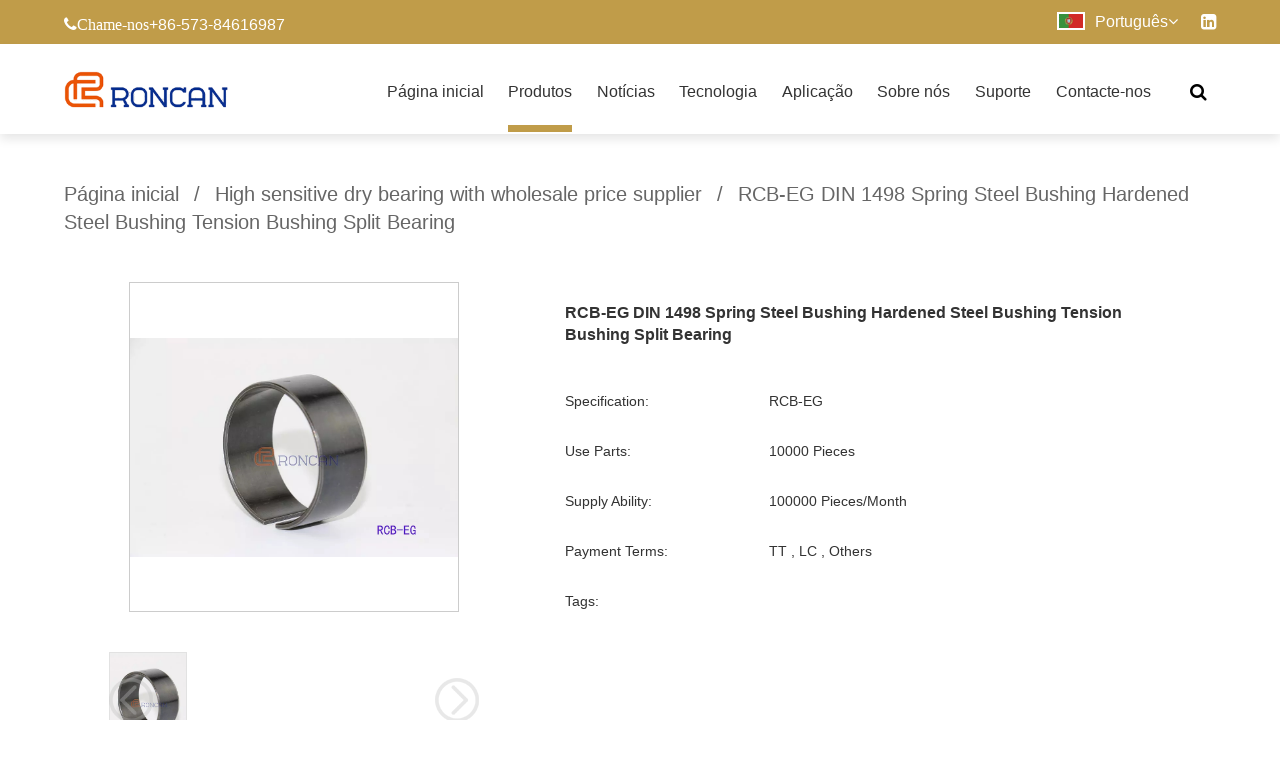

--- FILE ---
content_type: text/html; charset=utf-8
request_url: http://pr.castingbronzebushing.com/products/150.html
body_size: 6526
content:
<!DOCTYPE html>
<html>
	<head>
		<link href="/themes/bushing/styles/images/favicon.ico" type="image/x-icon" rel="icon">
		<meta data-n-head="true" charset="utf-8">
		<meta data-n-head="true" name="renderer" content="webkit|ie-comp|ie-stand">
		<meta data-n-head="true" name="format-detection" content="telephone=no">
		<meta name="viewport" content="width=device-width, initial-scale=1, maximum-scale=1,maximum-scale=1, user-scalable=no">
		<meta data-n-head="true" name="apple-mobile-web-app-capable" content="yes">
		<meta data-n-head="true" name="apple-mobile-web-app-status-bar-style" content="black">
		<meta data-n-head="true" property="og:type" content="website">
		<meta data-n-head="true" property="og:site_name">
		<meta data-n-head="true" property="og:title" content="RCB-EG DIN 1498 Spring Steel Bushing Hardened Steel Bushing Tension Bushing Split Bearing - Jiaxing Roncan Bearing Co.,Ltd">
		<meta data-n-head="true" property="og:description" content="RCB-EG spring steel split bushings (DIN1498)Basic characteristicsRCB-EG DIN1498 Tension wrapped spring steel spl...">
		<meta data-n-head="true" property="og:image" content="/uploads/20220905/6316032a51f86.jpg?x-oss-process=style/common" />
		<meta data-n-head="true" name="keywords" content="">
		<meta data-n-head="true" name="description" content="RCB-EG spring steel split bushings (DIN1498)Basic characteristicsRCB-EG DIN1498 Tension wrapped spring steel spl...">
		<title data-n-head="true">RCB-EG DIN 1498 Spring Steel Bushing Hardened Steel Bushing Tension Bushing Split Bearing - Jiaxing Roncan Bearing Co.,Ltd</title>
		<meta name="apple-mobile-web-app-capable" content="yes">
		<meta name="apple-mobile-web-app-status-bar-style" content="black">
		<link rel="stylesheet" href="/themes/bushing/styles/css/bootstrap.min.css">
		<link rel="stylesheet" href="/themes/bushing/styles/css/froala_style.min.css">
		<link rel="stylesheet" href="/themes/bushing/styles/css/swiper.min.css">
		<link rel="stylesheet" href="/themes/bushing/styles/css/font-awesome.css">
		<link rel="stylesheet" href="/themes/bushing/styles/css/productDetailed.css">
		<link rel="stylesheet" href="/themes/bushing/styles/css/commonIndex.css">
		<link rel="stylesheet" href="/themes/bushing/styles/css/commonOther.css">
		<script type="text/javascript" src="/themes/bushing/styles/js/jquery.min.js"></script>
	</head>
	<body class="product-style" oncontextmenu=self.event.returnValue=false>
		<div class="header">

  <div class="blockTopDark">
    <div class="navTopLeft">
      <span class="fa fa-phone">Chame-nos</span><i>+86-573-84616987</i>
    </div>
    <div id="select">
      <div class="language"><img src="/themes/bushing/styles/images/pr.png?x-oss-process=style/app" alt="" /><i>Português</i><span class="fa fa-angle-down"></span></div>
      <div class="languageBox">
          <ul>
              <li><a href="http://www.castingbronzebushing.com/" target="_blank"><span><img src="/themes/bushing/styles/images/en.png?x-oss-process=style/app" alt="" /> English</span></a></li>
              <li><a href="http://de.castingbronzebushing.com/" target="_blank"><span><img src="/themes/bushing/styles/images/de.png" alt="" /> Deutsch</span></a></li>
              <li><a href="http://sp.castingbronzebushing.com/" target="_blank"><span><img src="/themes/bushing/styles/images/sp.png" alt="" /> Español</span></a></li>
              <li><a href="http://pr.castingbronzebushing.com/" target="_blank"><span><img src="/themes/bushing/styles/images/pr.png" alt="" /> Português</span></a></li>
              <li><a href="http://ru.castingbronzebushing.com/" target="_blank"><span><img src="/themes/bushing/styles/images/ru.png" alt="" /> русский язык</span></a></li>
              <li><a href="http://jp.castingbronzebushing.com/" target="_blank"><span><img src="/themes/bushing/styles/images/jp.png" alt="" /> 日本語</span></a></li>
              <li><a href="http://kr.castingbronzebushing.com/" target="_blank"><span><img src="/themes/bushing/styles/images/kr.png" alt="" /> 한국어</span></a></li>
              <li><a href="http://du.castingbronzebushing.com/" target="_blank"><span><img src="/themes/bushing/styles/images/du.png" alt="" /> Nederlands</span></a></li>
              <li><a href="http://ar.castingbronzebushing.com/" target="_blank"><span><img src="/themes/bushing/styles/images/ar.png" alt="" /> بالعربية</span></a></li>
              <li><a href="http://fr.castingbronzebushing.com/" target="_blank"><span><img src="/themes/bushing/styles/images/fr.png" alt="" /> Français</span></a></li>
              <li><a href="http://in.castingbronzebushing.com/" target="_blank"><span><img src="/themes/bushing/styles/images/in.png" alt="" /> हिंदीName</span></a></li>
          </ul>
      </div>
    </div>
    <div class="mediaLink">
      <a rel="nofollow" href="" target="_blank"><span title="linkedIn" class="fa fa-linkedin-square"></span></a>
    </div>
  </div>

  <nav class="navbar navbar-default header-nav" role="navigation">
    <div class="navbar-header">
      <button id="photoButton" type="button" class="navbar-toggle" data-toggle="collapse" data-target="#example-navbar-collapse">
        <span class="sr-only"></span>
        <span class="icon-bar"></span>
        <span class="icon-bar"></span>
        <span class="icon-bar"></span>
      </button>
      <a class="navbar-brand" href="/"><img src="/themes/bushing/styles/images/logo.png" alt="logo"></a>
    </div>
    <div class="collapse navbar-collapse" id="example-navbar-collapse">
      <div class="logo">
        <a href="/"><img src="/themes/bushing/styles/images/logo.png" alt="logo"></a>
      </div>
      <ul class="nav navbar-nav menu">
        <li><a href="/" class="dropdown-toggle " data-toggle="dropdown">Página inicial</a></li>
        <li class="dropdown menuHover"><a href="/products.html" class="dropdown-toggle active" data-toggle="dropdown">Produtos</a>
          <ul class="dropdown-menu menuChild" role="menu">
                        <li><a href="/products/composite-bearing-1.html" title="Composite Bearing">Composite Bearing</a></li>
                        <li><a href="/products/bimetal-bearing-2.html" title="Bimetal Bearing">Bimetal Bearing</a></li>
                        <li><a href="/products/steel-bushing-3.html" title="Steel Bushing">Steel Bushing</a></li>
                        <li><a href="/products/oilless-bearing-4.html" title="Oilless Bearing">Oilless Bearing</a></li>
                        <li><a href="/products/bronze-alloy-bearing-5.html" title="Bronze Alloy Bearing">Bronze Alloy Bearing</a></li>
                        <li><a href="/products/zinc-alloy-bushing-6.html" title="Zinc Alloy Bushing">Zinc Alloy Bushing</a></li>
                        <li><a href="/products/nonstandard-bearing-7.html" title="Non-Standard Bearing">Non-Standard Bearing</a></li>
                        <li><a href="/products/radial-spherical-plain-bearing-8.html" title="Radial Spherical Plain Bearing">Radial Spherical Plain Bearing</a></li>
                      </ul>
        </li>
        <li><a href="/news.html" class="dropdown-toggle " data-toggle="dropdown">Notícias</a></li>

                <li class="dropdown menuHover"><a href="/technology/10.html" class="dropdown-toggle " data-toggle="dropdown">Tecnologia</a>
          <ul class="dropdown-menu menuChild" role="menu">
                        <li><a href="/technology/10.html">Bearing Installation</a></li>
                        <li><a href="/technology/9.html">Technical Equipment</a></li>
                        <li><a href="/technology/8.html">Technological Process</a></li>
                      </ul>
        </li>

                <li class="dropdown menuHover"><a href="/app/18.html" class="dropdown-toggle " data-toggle="dropdown">Aplicação</a>
          <ul class="dropdown-menu menuChild" role="menu">
                        <li><a href="/app/18.html">Industrial Automation</a></li>
                        <li><a href="/app/17.html">Oil Platform</a></li>
                        <li><a href="/app/16.html">Agricultural Machine</a></li>
                        <li><a href="/app/15.html">Injection Molding Pressure Casting</a></li>
                        <li><a href="/app/14.html">Engineering Machinery</a></li>
                        <li><a href="/app/13.html">Steel Metallurgy</a></li>
                        <li><a href="/app/12.html">Hydraulic System</a></li>
                        <li><a href="/app/11.html">Mold Industry</a></li>
                      </ul>
        </li>
        <li><a href="/aboutus.html" class="dropdown-toggle " data-toggle="dropdown">Sobre nós</a></li>
        <li class="dropdown menuHover"><a href="/faq.html" class="dropdown-toggle " data-toggle="dropdown">Suporte</a>
          <ul class="dropdown-menu menuChild" role="menu">
            <li><a href="/faq.html">FAQ</a></li>
            <li><a href="/video.html">Mídia de Vídeo</a></li>
          </ul>
        </li>
        <li><a href="/contactus.html" class="dropdown-toggle " data-toggle="dropdown">Contacte-nos</a></li>
      </ul>
    </div>

    <div class="searchClick">
      <div class="search"><span class="fa fa-search"></span></div>
      <div class="searchBox" style="display: none;">
        <div class="triangle"></div>
        <div class="searchCon">
          <div><input type="text" placeholder="Product Name..." id="searchStr" /><button id="searchStrBtn"> <span class="fa fa-search"></span></button></div>
        </div>
      </div>
    </div>
  </nav>
  <script type="text/javascript">
    //搜索框
    $(document).ready(function(e) {
      $(".search").click(function() {
        if (!$(".searchBox").is(":visible")) {
          $(".searchBox").show();
        } else {
          $(".searchBox").hide();
        }
      });
    });

    //语言
    $(document).ready(function() {
      $(".language").click(function() {
        $(this).siblings().slideToggle(300);
      });
    });

    //导航高亮
    $(document).ready(function() {
      var dataFlag = $("#dataflag").val();
      if (dataFlag == "1") {
        $(".header-nav a").each(function() {
          $this = $(this);
          if ($this[0].href == String(window.location)) {
            $(".header-nav a").removeClass("active");
            $this.addClass("active");
          }
        });
      }
    });
  </script>
</div>

		<div class="goods-Details spacingDiv spacingDivLevel">
			<div class="Details-main">
				<div class="Communications-e">

					<div class="tatel">
						<a href="/">Página inicial</a><span>/</span><a href="#">High sensitive dry bearing with wholesale price supplier</a><span>/</span><a style="cursor: auto">RCB-EG DIN 1498 Spring Steel Bushing Hardened Steel Bushing Tension Bushing Split Bearing</a>
					</div>
					<div class="Details-top">
						<div class="Details-top-left">
							<div class="left-Details">
								<img id="big-img" src="/uploads/20220905/6316032a51f86.jpg?x-oss-process=style/common" title="RCB-EG DIN 1498 Spring Steel Bushing Hardened Steel Bushing Tension Bushing Split Bearing" alt="RCB-EG DIN 1498 Spring Steel Bushing Hardened Steel Bushing Tension Bushing Split Bearing" />
							</div>
							<div class="left-Details-list">
								<div class="swiper-container swiper-container1">
									<div class="swiper-wrapper  cent" id="fj">
																				<span class="swiper-slide ">
											<a href="/uploads/20220905/6316032a51f86.jpg?x-oss-process=style/common"><img src="/uploads/20220905/6316032a51f86.jpg?x-oss-process=style/app"></a>
										</span>
																			</div>
									<div class="swiper-button-next" style="background-image: url(/themes/bushing/styles/images/sp-bton-2.png);">
									</div>
									<div class="swiper-button-prev" style="background-image: url(/themes/bushing/styles/images/sp-bton-1.png)">
									</div>
								</div>
							</div>
						</div>
						<div class="Details-top-right">
							<h1 class="Details-tele" id="productName">RCB-EG DIN 1498 Spring Steel Bushing Hardened Steel Bushing Tension Bushing Split Bearing</h1>
							<div class="atic"><span class="atic-s"> Specification:</span> RCB-EG</div><div class="atic"><span class="atic-s"> Use Parts:</span> 10000 Pieces</div><div class="atic"><span class="atic-s"> Supply Ability:</span> 100000 Pieces/Month</div><div class="atic"><span class="atic-s"> Payment Terms:</span> TT , LC , Others</div><div class="atic clst">Tags:</div>							<div class="Details-d-btn" style="display: inline-block"><a href="#send">PEDIDO UM QUOTE</a></div>
							<div class="threeSocial" style="display: inline-block; ">
								<a id="fbShare"><i class="fa fa-facebook-square sharepic"></i></a>
								<a id="twitterShare"><i class="fa fa-twitter-square sharepic"></i></a>
								<a id="pinterestShare"><i class="fa fa-pinterest-square sharepic"></i></a>
							</div>
						</div>
					</div>
				</div>
			</div>
			<div class="detail">
				<div class="Details-main">
					<label class="telt">Detalhe</label>
					<div class="detail-t">
					</div>
					<div class="fr-wrapper">
						<div class="fr-element fr-view" id="detail">
							<div class="arc_cont" style="box-sizing: border-box; margin: 0px auto; padding: 0px; list-style: none; color: rgb(51, 51, 51); font-family: &quot;Helvetica Neue&quot;, Helvetica, Arial, sans-serif; white-space: normal; background-color: rgb(255, 255, 255);"><table cellpadding="0" cellspacing="0" class="table" data-sort="sortDisabled" width="1147"><tbody style="box-sizing: border-box; margin: 0px auto; padding: 0px; list-style: none;"><tr class="firstRow" style="box-sizing: border-box; margin: 0px auto; padding: 0px; list-style: none;"><td colspan="2" valign="center" width="541" style="box-sizing: border-box; margin: 0px auto; padding: 8px; list-style: none; min-width: 5px; line-height: 1.42857; vertical-align: top;"><p><strong>RCB-EG spring steel split bushings (DIN1498)</strong></p></td></tr><tr style="box-sizing: border-box; margin: 0px auto; padding: 0px; list-style: none;"><td colspan="1" rowspan="2" valign="center" width="368" style="box-sizing: border-box; margin: 0px auto; padding: 8px; list-style: none; min-width: 5px; line-height: 1.42857; vertical-align: top;"><img src="/uploads/ueditor/20220905/1662387267146911.png"/></td><td valign="center" width="778" style="box-sizing: border-box; margin: 0px auto; padding: 8px; list-style: none; min-width: 5px; line-height: 1.42857; vertical-align: top;"><p><strong>Basic characteristics</strong></p></td></tr><tr style="box-sizing: border-box; margin: 0px auto; padding: 0px; list-style: none;"><td valign="center" width="778" style="box-sizing: border-box; margin: 0px auto; padding: 8px; list-style: none; min-width: 5px; line-height: 1.42857; vertical-align: top;"><p>RCB-EG DIN1498 Tension wrapped spring steel split bushings inner and outer tension bushes，which &nbsp;are excellent for low speed / high load, or pivot applications. These hardened steel bushings are commonly used to protect a housing from premature wear caused by friction with a pin. These bushes are manufactured using high quality raw material and modern techniques at our well equipped manufacturing unit under the supervision of our trained professionals. These undergo stringent test in various parameters before final dispatch.<br style="box-sizing: border-box; margin: 0px auto; padding: 0px; list-style: none;"/>With good elastic, the shaft can be protected from damages of harmful stresses or load. The product can be used in many parts of large-scale construction machinery such as the rocker-arm, grab bucket etc.</p><p><br style="box-sizing: border-box; margin: 0px auto; padding: 0px; list-style: none;"/></p></td></tr></tbody></table><p><br style="box-sizing: border-box; margin: 0px auto; padding: 0px; list-style: none;"/></p><p><strong>TECHNICAL DATA</strong></p><table class="tg"><thead style="box-sizing: border-box; margin: 0px auto; padding: 0px; list-style: none;"><tr style="box-sizing: border-box; margin: 0px auto; padding: 0px; list-style: none;" class="firstRow"><th style="box-sizing: border-box; margin: 0px auto; padding: 10px 5px; list-style: none; text-align: left; border-color: black; background: rgb(236, 236, 236); font-family: Arial, sans-serif; font-weight: normal; overflow: hidden; vertical-align: top; word-break: normal;">Max Load capacity P</th><th style="box-sizing: border-box; margin: 0px auto; padding: 10px 5px; list-style: none; text-align: left; border-color: black; background: rgb(236, 236, 236); font-family: Arial, sans-serif; font-weight: normal; overflow: hidden; vertical-align: top; word-break: normal;">100N/mm2</th><th style="box-sizing: border-box; margin: 0px auto; padding: 10px 5px; list-style: none; text-align: left; border-color: black; background: rgb(236, 236, 236); font-family: Arial, sans-serif; font-weight: normal; overflow: hidden; vertical-align: top; word-break: normal;">Temperature range</th><th style="box-sizing: border-box; margin: 0px auto; padding: 10px 5px; list-style: none; text-align: left; border-color: black; background: rgb(236, 236, 236); font-family: Arial, sans-serif; font-weight: normal; overflow: hidden; vertical-align: top; word-break: normal;">0℃~+150℃</th></tr></thead><tbody style="box-sizing: border-box; margin: 0px auto; padding: 0px; list-style: none;"><tr style="box-sizing: border-box; margin: 0px auto; padding: 0px; list-style: none;"><td style="box-sizing: border-box; margin: 0px auto; padding: 10px 5px; list-style: none; min-width: 5px; border-color: black; font-family: Arial, sans-serif; overflow: hidden; vertical-align: top; word-break: normal;">MAX sliding velocity</td><td style="box-sizing: border-box; margin: 0px auto; padding: 10px 5px; list-style: none; min-width: 5px; border-color: black; font-family: Arial, sans-serif; overflow: hidden; vertical-align: top; word-break: normal;">0.1m/s</td><td style="box-sizing: border-box; margin: 0px auto; padding: 10px 5px; list-style: none; min-width: 5px; border-color: black; font-family: Arial, sans-serif; overflow: hidden; vertical-align: top; word-break: normal;">Maximum PV value</td><td style="box-sizing: border-box; margin: 0px auto; padding: 10px 5px; list-style: none; min-width: 5px; border-color: black; font-family: Arial, sans-serif; overflow: hidden; vertical-align: top; word-break: normal;">1</td></tr><tr style="box-sizing: border-box; margin: 0px auto; padding: 0px; list-style: none;"><td style="box-sizing: border-box; margin: 0px auto; padding: 10px 5px; list-style: none; min-width: 5px; border-color: black; font-family: Arial, sans-serif; overflow: hidden; vertical-align: top; word-break: normal;">Material</td><td style="box-sizing: border-box; margin: 0px auto; padding: 10px 5px; list-style: none; min-width: 5px; border-color: black; font-family: Arial, sans-serif; overflow: hidden; vertical-align: top; word-break: normal;">65Mn</td><td style="box-sizing: border-box; margin: 0px auto; padding: 10px 5px; list-style: none; min-width: 5px; border-color: black; font-family: Arial, sans-serif; overflow: hidden; vertical-align: top; word-break: normal;">Hardness</td><td style="box-sizing: border-box; margin: 0px auto; padding: 10px 5px; list-style: none; min-width: 5px; border-color: black; font-family: Arial, sans-serif; overflow: hidden; vertical-align: top; word-break: normal;">HRC42~48</td></tr></tbody></table><p><br style="box-sizing: border-box; margin: 0px auto; padding: 0px; list-style: none;"/></p><p>There are many type as following:</p><p>EG series will be supplied plain, without grease grooves and with outer chamfer (standard acc. to DIN 1498), but can be supplied with different slit types, depending on movement or bushing length. Can be supplied with or without grease grooves and with or without bore for lubrication.</p><table class="fr-dashed-borders" width="941"><tbody style="box-sizing: border-box; margin: 0px auto; padding: 0px; list-style: none;"><tr style="box-sizing: border-box; margin: 0px auto; padding: 0px; list-style: none;" class="firstRow"><td class="fr-highlighted fr-thick" style="box-sizing: border-box; margin: 0px auto; padding: 0px; list-style: none; min-width: 5px; border-width: 2px; border-style: double; border-color: red;" width="246"><p style="text-align:center"><img src="/uploads/ueditor/20220905/1662387396428771.png" title="1662387396428771.png" alt="3b51cd13-0e1c-4232-afed-7d8a0f3577e3.png"/></p></td><td style="box-sizing: border-box; margin: 0px auto; padding: 0px; list-style: none; min-width: 5px; border-style: dashed;" width="249"><p style="text-align:center"><img src="/uploads/ueditor/20220905/1662387402945648.png" title="1662387402945648.png" alt="876b69e8-7e0e-4a34-81f7-3b8520626d24.png"/></p></td><td style="box-sizing: border-box; margin: 0px auto; padding: 0px; list-style: none; min-width: 5px; border-style: dashed;" width="303"><p style="text-align:center"><img src="/uploads/ueditor/20220905/1662387411654541.png" title="1662387411654541.png" alt="0110760e-1364-4b23-ae69-f88773805e02.png"/></p></td></tr><tr style="box-sizing: border-box; margin: 0px auto; padding: 0px; list-style: none;"><td style="box-sizing: border-box; margin: 0px auto; padding: 0px; list-style: none; min-width: 5px; border-style: dashed;" width="246"><div>EG</div></td><td style="box-sizing: border-box; margin: 0px auto; padding: 0px; list-style: none; min-width: 5px; border-style: dashed;" width="249"><div>ES</div></td><td style="box-sizing: border-box; margin: 0px auto; padding: 0px; list-style: none; min-width: 5px; border-style: dashed;" width="303"><br/></td></tr></tbody></table></div><div><br style="box-sizing: border-box; margin: 0px auto; padding: 0px; list-style: none;"/></div><div>FG series will be supplied plain,with inner and outer chamfer (standard acc. to DIN 1498), but can be supplied with different slit types, depending on movement or bushing length. Can be supplied with or without grease grooves and with or without bore for lubrication.</div><table width="1147"><tbody style="box-sizing: border-box; margin: 0px auto; padding: 0px; list-style: none;"><tr style="box-sizing: border-box; margin: 0px auto; padding: 0px; list-style: none;" class="firstRow"><td style="box-sizing: border-box; margin: 0px auto; padding: 0px; list-style: none; min-width: 5px;" width="289"><p style="text-align:center"><img src="/uploads/ueditor/20220905/1662387419674133.png" title="1662387419674133.png" alt="91ab7feb-4033-44ca-a73d-6a714f6dfd42.png"/></p></td><td style="box-sizing: border-box; margin: 0px auto; padding: 0px; list-style: none; min-width: 5px;" width="285"><p style="text-align:center"><img src="/uploads/ueditor/20220905/1662387426756469.png" title="1662387426756469.png" alt="0a874be0-93c0-4180-b40a-b15463aa7fde.png"/></p></td><td style="box-sizing: border-box; margin: 0px auto; padding: 0px; list-style: none; min-width: 5px;" width="286"><p style="text-align:center"><img src="/uploads/ueditor/20220905/1662387433796813.png" title="1662387433796813.png" alt="9dd6637c-96d6-44a9-a9db-49a3bead5544.png"/></p></td><td style="box-sizing: border-box; margin: 0px auto; padding: 0px; list-style: none; min-width: 5px;" width="286"><p style="text-align:center"><img src="/uploads/ueditor/20220905/1662387441447540.png" title="1662387441447540.png" alt="074990a4-9c64-4ef6-886e-43c27c3ccb8f.png"/></p></td></tr><tr style="box-sizing: border-box; margin: 0px auto; padding: 0px; list-style: none;"><td style="box-sizing: border-box; margin: 0px auto; padding: 0px; list-style: none; min-width: 5px;" width="289"><div>FG</div></td><td style="box-sizing: border-box; margin: 0px auto; padding: 0px; list-style: none; min-width: 5px;" width="285"><div>FS</div></td><td style="box-sizing: border-box; margin: 0px auto; padding: 0px; list-style: none; min-width: 5px;" width="286"><div>FP</div></td><td style="box-sizing: border-box; margin: 0px auto; padding: 0px; list-style: none; min-width: 5px;" width="286"><br/></td></tr></tbody></table><div><p><img src="/uploads/ueditor/20220905/1662387277306396.png"/></p><p><img src="/uploads/ueditor/20220905/1662387280895355.png"/></p></div>						</div>
					</div>
				</div>
			</div>
			<div class="Details-lidt">
				<div class="Details-main">
					<div class="Details-t-t">Recomendação do produto</div>
					<div class="down">
						<div class="swiper-container swiper-container2">
							<div class="swiper-wrapper clis Details-st">
																<div class="swiper-slide sl-s">
									<a href="/news/150.html" class="lsr">
										<img title="RCB-EG DIN 1498 Spring Steel Bushing Hardened Steel Bushing Tension Bushing Split Bearing" alt="RCB-EG DIN 1498 Spring Steel Bushing Hardened Steel Bushing Tension Bushing Split Bearing" src="/uploads/20220905/6316032a51f86.jpg?x-oss-process=style/app">
									</a>
									<div class="Details-sp">
										<a href="/news/150.html"><span title="RCB-EG DIN 1498 Spring Steel Bushing Hardened Steel Bushing Tension Bushing Split Bearing">RCB-EG DIN 1498 Spring Steel Bushing Hardened Steel Bushing Tension Bushing Split Bearing</span></a>
									</div>
								</div>
																<div class="swiper-slide sl-s">
									<a href="/news/149.html" class="lsr">
										<img title="DU Bushing Oilite Bearings Ptfe Bearing Sleeve Bearing Dry Bearing" alt="DU Bushing Oilite Bearings Ptfe Bearing Sleeve Bearing Dry Bearing" src="/uploads/20220905/6316029287675.jpg?x-oss-process=style/app">
									</a>
									<div class="Details-sp">
										<a href="/news/149.html"><span title="DU Bushing Oilite Bearings Ptfe Bearing Sleeve Bearing Dry Bearing">DU Bushing Oilite Bearings Ptfe Bearing Sleeve Bearing Dry Bearing</span></a>
									</div>
								</div>
																<div class="swiper-slide sl-s">
									<a href="/news/148.html" class="lsr">
										<img title="DU bushing PAP bushing Oilless teflon coating spray bushing" alt="DU bushing PAP bushing Oilless teflon coating spray bushing" src="/uploads/20220905/631601c31d2ec.jpg?x-oss-process=style/app">
									</a>
									<div class="Details-sp">
										<a href="/news/148.html"><span title="DU bushing PAP bushing Oilless teflon coating spray bushing">DU bushing PAP bushing Oilless teflon coating spray bushing</span></a>
									</div>
								</div>
																<div class="swiper-slide sl-s">
									<a href="/news/147.html" class="lsr">
										<img title="RCB-1B DUB Bronze Bushing Self lubricating Bearing Plain Bearing Slide Bearing" alt="RCB-1B DUB Bronze Bushing Self lubricating Bearing Plain Bearing Slide Bearing" src="/uploads/20220905/6316014a20415.jpg?x-oss-process=style/app">
									</a>
									<div class="Details-sp">
										<a href="/news/147.html"><span title="RCB-1B DUB Bronze Bushing Self lubricating Bearing Plain Bearing Slide Bearing">RCB-1B DUB Bronze Bushing Self lubricating Bearing Plain Bearing Slide Bearing</span></a>
									</div>
								</div>
																<div class="swiper-slide sl-s">
									<a href="/news/146.html" class="lsr">
										<img title="RCB-FR Bronze met bearing Bronze Bushing Wrapped Bronze Bushing for Auto" alt="RCB-FR Bronze met bearing Bronze Bushing Wrapped Bronze Bushing for Auto" src="/uploads/20220905/631600e8099da.jpg?x-oss-process=style/app">
									</a>
									<div class="Details-sp">
										<a href="/news/146.html"><span title="RCB-FR Bronze met bearing Bronze Bushing Wrapped Bronze Bushing for Auto">RCB-FR Bronze met bearing Bronze Bushing Wrapped Bronze Bushing for Auto</span></a>
									</div>
								</div>
																<div class="swiper-slide sl-s">
									<a href="/news/145.html" class="lsr">
										<img title="RCB-1SS Stainless steel DU bushing Stainless backing+PTFE" alt="RCB-1SS Stainless steel DU bushing Stainless backing+PTFE" src="/uploads/20220905/6315fff6692a7.jpg?x-oss-process=style/app">
									</a>
									<div class="Details-sp">
										<a href="/news/145.html"><span title="RCB-1SS Stainless steel DU bushing Stainless backing+PTFE">RCB-1SS Stainless steel DU bushing Stainless backing+PTFE</span></a>
									</div>
								</div>
																<div class="swiper-slide sl-s">
									<a href="/news/144.html" class="lsr">
										<img title="RCB-1P DU composite slide bearing SF-1 bushing SF-1 bush bearing DP4 bushing" alt="RCB-1P DU composite slide bearing SF-1 bushing SF-1 bush bearing DP4 bushing" src="/uploads/20220905/6315fe94ca9c4.jpg?x-oss-process=style/app">
									</a>
									<div class="Details-sp">
										<a href="/news/144.html"><span title="RCB-1P DU composite slide bearing SF-1 bushing SF-1 bush bearing DP4 bushing">RCB-1P DU composite slide bearing SF-1 bushing SF-1 bush bearing DP4 bushing</span></a>
									</div>
								</div>
																<div class="swiper-slide sl-s">
									<a href="/news/143.html" class="lsr">
										<img title="RCB-1S Stainless Steel Bearings Friminox NOX-MET AMV-Inox" alt="RCB-1S Stainless Steel Bearings Friminox NOX-MET AMV-Inox" src="/uploads/20220905/6315fdb812031.jpg?x-oss-process=style/app">
									</a>
									<div class="Details-sp">
										<a href="/news/143.html"><span title="RCB-1S Stainless Steel Bearings Friminox NOX-MET AMV-Inox">RCB-1S Stainless Steel Bearings Friminox NOX-MET AMV-Inox</span></a>
									</div>
								</div>
															</div>

							<div class="swiper-button-next" id="next" style="background-image: url(/themes/bushing/styles/images/sp-bton-2.png);"></div>
							<div class="swiper-button-prev" id="prev" style="background-image: url(/themes/bushing/styles/images/sp-bton-1.png);"></div>
						</div>
					</div>
				</div>
			</div>
			<div class="Details-main">
				<div class="right_body">
					<div class="tetel-t" id="send">Envie uma mensagem para nós</div>
					<div class="input-s">
						<div>
							<p class="center"><input type="text" id="email_productName" name="productName" value="Rolamento composto bucha revestida POM bucha DX" readonly="readonly" /></p>
							<p class="center"><input type="text" placeholder="Nome..." required="required" id="title" name="title" /></p>
							<p class="center"><input type="text" placeholder="E- mail..." required="required" id="email" name="email" /></p>
						</div>
						<div>
							<textarea required="required" placeholder="Mensagem..." id="message" name="message"></textarea>
						</div>
					</div>
					<button class="Contact-btn" id="sendBtn">Enviar</button>
				</div>
			</div>
		</div>

		<div class="footer">
  <div class="footerBg">

    <div class="spacingDiv socialMediaPhoto">
      <a rel="nofollow" href="" target="_blank"><span title="linkedIn" class="fa fa-linkedin-square"></span></a>
    </div>
    <div class="pettyFooter pettyFooterLi">
      <div class="footerTitle">
        <p>Categorias de produtos</p>
      </div>
      <ul>
                <li><a href="/products/composite-bearing-1.html" title="Composite Bearing">Composite Bearing</a></li>
                <li><a href="/products/bimetal-bearing-2.html" title="Bimetal Bearing">Bimetal Bearing</a></li>
                <li><a href="/products/steel-bushing-3.html" title="Steel Bushing">Steel Bushing</a></li>
                <li><a href="/products/oilless-bearing-4.html" title="Oilless Bearing">Oilless Bearing</a></li>
                <li><a href="/products/bronze-alloy-bearing-5.html" title="Bronze Alloy Bearing">Bronze Alloy Bearing</a></li>
              </ul>
    </div>
    <div class="inFooter">
      <div class="footerTitle">
        <p>Contacte-nos</p>
      </div>
      <ul>
        <li><span class="fa fa-map-marker"></span><i class="li">No.209 Tanlong Road Weitang Street, Jiashan,Zhejiang,China</i></li>
        <li><span class="fa fa-phone"></span><i>+86-13615833568</i></li>
        <li><span class="fa fa-tty"></span><i>+86-573-84616987</i></li>
        <li><span class="fa fa-envelope"></span><a href="mailto:info@castingbronzebushing.com"><span class="__cf_email__">info@castingbronzebushing.com</span></a>
        </li>
      </ul>
      <ul class="scanCode">
        <li class="scanCodeOne">
          <img src="/uploads/20220821/6302061b266ad.png" alt="" />
          <p>Adicionar o meu WeChat</p>
        </li>
        <li class="scanCodeOne">
          <img src="/uploads/20220821/6302061fb623f.png" alt="" />
          <p>Adicionar o meu Linkedin</p>
        </li>
      </ul>
    </div>
    <div class="wideFooter">
      <div class="footerTitle">
        <p>Detalhes da Empresa</p>
      </div>
      <div class="companyDetails">
        <p>Jiaxing Roncan Bearing Co.,ltd is specialized in the manufacture and distribution of a large range of copper alloys which incorporate continuous cast and machined parts, centrifugal castings, wrought copper alloys, bars, sheets and plates, bronze wear plates and finished machined parts.</p>      </div>
    </div>
  </div>
  <div class="footerList">
    <span>Jiaxing Roncan Bearing Co.,Ltd</span>
  </div>
</div>

<div id="back_top"><i class="fa fa-arrow-up"></i></div>

<script type="text/javascript" src="/themes/bushing/styles/js/email-decode.min.js"></script>
<script type="text/javascript" src="/themes/bushing/styles/js/bootstrap.js"></script>
<script type="text/javascript" src="/themes/bushing/styles/js/sinoUtil.js"></script>
<script type="text/javascript" src="/themes/bushing/styles/js/common.js"></script>
<script type="text/javascript" src="/themes/bushing/styles/js/lazysizes.min.js"></script>
<script type="text/javascript" src="/themes/bushing/styles/js/flexible.js"></script>
<script type="text/javascript" src="/themes/bushing/styles/js/statistics.js"></script>
	</body>
	<script type="text/javascript" src="/themes/bushing/styles/js/swiper.min.js"></script>
	<script type="text/javascript" src="/themes/bushing/styles/js/productDetailed.js"></script>
</html>


--- FILE ---
content_type: text/html; charset=utf-8
request_url: http://pr.castingbronzebushing.com/saveStatisticsRequest
body_size: 759
content:
<!DOCTYPE html>
<html lang="zh_CN">
<head>
    <meta charset="UTF-8">
    <title>404页面不存在</title>
    <meta name="renderer" content="webkit" />
    <meta http-equiv="X-UA-Compatible" content="IE=edge,chrome=1"/>
    <link rel="stylesheet" type="text/css" href="/static/css/zui.min.css">
    <style type="text/css">
        body{font-size: 14px;background-color: #039BE5;}
        .modal-backdrop.in {opacity: 0;}
        .modal-header {padding: 10px;}
        .modal-footer{padding: 10px;}
        .content{font-size: 16px;}
        @media (min-width: 768px) {.modal-dialog {width: 500px;}}
    </style>
</head>
<body>
<div class="modal" data-backdrop="static" data-keyboard="false" id="message">
    <div class="modal-dialog">
        <div class="modal-content">
            <div class="modal-header"><h4 class="modal-title">提示信息</h4></div>
            <div class="modal-body">En/_empty <br> 模板文件不存在 <br>/www/wwwroot/castingbronzebushing.com_pr/public/themes/bushing/en/savestatisticsrequest.html</div>
            <div class="modal-footer text-right"> <a href="/" class="btn btn-primary">返回首页</a></div>
        </div>
    </div>
</div>
<script src="/static/lib/jquery/jquery.js"></script>
<script src="/static/js/zui.min.js"></script>
<script type="text/javascript">
    $(document).ready(function() {
        $("#message").modal('show');
    });
</script>
</body>
</html>

--- FILE ---
content_type: text/css
request_url: http://pr.castingbronzebushing.com/themes/bushing/styles/css/productDetailed.css
body_size: 1622
content:
.a-pointer{cursor:pointer}.a-pointer,.swiper-slide{cursor:pointer}.a-pointer{color:#fff}.Details-top-right a:hover,.Details-top-right a:focus{text-decoration:none}.tatel a[href='javascript:void(0)']{cursor:text!important}.Communications-e{margin-bottom:70px}.Details-top{width:100%;justify-content:space-between;margin-top:35px}.Details-top{position:relative}.windowImg{position:absolute;z-index:999;border:1px solid #e1e1e1;text-align:center;width:500px!important;left:40.1%;top:0;display:none;height:500px!important;overflow:auto;justify-content:center;align-content:center}.windowImg img{width:auto;height:auto;max-height:100%}.threeSocial{margin-left:50px}.left-Details{width:450px;height:450px;border:1px solid #ccc;display:flex;justify-content:center;align-items:center;overflow:hidden}.left-Details img{display:inline-block;width:100%;height:auto}.left-Details-list{margin-top:40px;width:100%;display:flex;justify-content:space-between}.left-Details-list span{margin-left:0;display:inline-block;height:auto;border:1px solid #e2e2e2;display:flex;align-items:center;justify-content:center;overflow:hidden}.left-Details-list span a{display:inline-block;width:100%;height:100%;display:flex;align-items:center;justify-content:center;overflow:hidden}.left-Details-list span img{display:inline-block;width:auto;height:100%}.left-Details-list .xuan{border:2px solid #c09c49}.Details-tele{font-size:16px;color:#333;font-weight:700;text-align:left;margin-bottom:30px}.Details-d-btn{width:200px;height:45px;font-size:16px;color:#fff;text-align:center;line-height:45px;margin-top:100px;background-color:#c09c49}.Details-d-btn a{color:#fff!important}.Details-lidt{width:100%;padding-bottom:0;background:#f1f3f5}.errorMsg{color:#bf2929;font-size:18px}.Details-t-t{color:#333;font-size:16px;font-weight:700;text-align:center;margin:50px 0}.swiper-container{width:100%;display:flex;justify-content:space-between}.swiper-slide{width:270px;background:#fff;display:block;justify-content:center;align-items:center;border:1px solid #e5e5e5}.sl-s{width:260px}.swiper-slide img{display:inline-block;width:100%;height:100%}.swiper-button-nexts,.swiper-button-prevs{display:none}.swiper-container2:hover .swiper-button-nexts{display:block}.swiper-container2:hover .swiper-button-prevs{display:block}.sl-s a{overflow:hidden;border-bottom:1px solid #e5e5e5}.sl-s img{transition:all 1s ease}.sl-s img:hover{transform:scale(1.2)}.swiper-button-next{width:44px;height:44px;background-size:auto;background-image:url(../img/sp-bton-2.png);background-repeat:no-repeat}.swiper-button-prev{width:44px;height:44px;background-size:auto;background-image:url(../img/sp-bton-1.png);background-repeat:no-repeat}.swiper-container .hide{opacity:0}.swiper-button-next,.swiper-button-prev{transition:opacity .5s}.swiper-container .swiper-button-next{right:0}.swiper-container .swiper-button-prev{left:0}.Details-sp{padding:0 20px;box-sizing:border-box;text-align:center;color:#333;font-size:14px;display:-webkit-box;-webkit-box-orient:vertical;-webkit-line-clamp:2;overflow:hidden;margin:20px 0;max-width:270px;backgeound:#fff}.Details-st{background:#fff;height:360px}.Details-top-right{width:50%}label{font-size:30px;color:#23b497}.atic{width:100%;font-size:14px;color:#333;line-height:50px}.atic-s{display:inline-block;width:200px}.telt{font-size:20px;line-height:50px;color:#333;border:1px solid #e1e1e1;padding:0 20px;border-bottom:1px solid transparent}.detail-t{width:100%;display:flex;flex-wrap:wrap;justify-content:space-between;align-items:stretch;padding:0 20px;border:1px solid #e1e1e1;margin-top:-.6px;border-bottom:1px solid transparent}.detail-t .det-d{width:100%;overflow:hidden;text-overflow:ellipsis;-webkit-line-clamp:1;height:26px;line-height:26px}#detail{overflow-x:hidden;border:1px solid #e1e1e1;border-top:1px solid transparent;padding:15px;margin-top:-2px}#detail table{overflow-x:auto;display:block}.tetel-t{font-size:16px;font-weight:inherit;color:#fff;height:60px;line-height:50px;background:#c09c49;padding-left:30px;box-sizing:border-box;margin-bottom:50px;margin-top:80px}input{outline-style:none;border:1px solid #ccc;width:60%;height:50px;font-size:14px;padding:10px}textarea{outline-style:none;resize:none;width:90%;height:210px;font-size:14px;padding:10px;border:1px solid #ccc}.Contact-btn{display:block;font-size:16px;text-align:center;font-weight:700;background:#c09c49;border:0;color:#fff;width:160px;height:40px;margin:50px 0;margin-top:40px;line-height:40px}.tag-t{line-height:50px}.tag-t .tag{display:inline-block;color:#23b497;font-size:18px}.clst i{margin-right:10px;color:#23b497}.swiper-wrapper .active{background:red}.Details-st .lsr{display:inline-block;width:100%;height:268px}.center{margin-bottom:30px}.Details-sp a{color:#333;border-bottom:0}a:hover,a:focus{text-decoration:none}.Details-main{height:auto;overflow:hidden}.Details-top-left,.Details-top-right{float:left}.Details-top-left{margin-right:40px}.detail{clear:both;margin-top:50px}.threeSocial{display:inline-block;font-size:40px;position:relative;top:10px}
#fbShare{color:#13227a}#twitterShare{color:#1296db}#pinterestShare{color:#d81e06}.Details-top-left{width:40%}.left-Details{width:100%;height:470px;overflow:hidden;display:flex;justify-content:center;align-content:center}.swiper-container{width:100%;margin-left:auto;margin-right:auto}.swiper-slide{background-size:cover;background-position:center}.swiper-container1{max-height:95px}.gallery-top,.top{width:100%}.gallery-thumbs{height:85px;box-sizing:border-box;padding:10px 0}.gallery-thumbs .swiper-slide{height:83px;cursor:pointer}.gallery-thumbs .swiper-slide-thumb-active{opacity:1}.swiper-button-white{opacity:0}.gallery-thumbs:hover .swiper-button-white{opacity:1}

--- FILE ---
content_type: text/css
request_url: http://pr.castingbronzebushing.com/themes/bushing/styles/css/commonIndex.css
body_size: 4923
content:
* {
	margin: 0 auto;
	padding: 0;
	list-style: none;
	text-decoration: none
}

.tx_mask {
	width: 100%;
	height: 100%;
	background: rgba(0, 0, 0, .5);
	position: absolute;
	top: 0;
	left: 0
}

.clear {
	clear: both !important
}

body {
	overflow-x: hidden
}

ul,
li {
	list-style: none !important
}

a {
	color: #333;
	text-decoration: none !important
}

a:hover {
	color: #333 important
}

img,
a,
ul,
li,
p,
button,
em,
i {
	border: 0;
	margin: 0;
	padding: 0;
	font-style: normal;
	outline: 0
}

img {
	object-fit: cover !important
}

input:focus {
	outline: 0
}

.spacingDiv {
	height: auto;
	overflow: hidden
}

.blockTopDark .navTopLeft,
.menu li,
.searchCon input,
.searchCon button,
.aboutLeft,
.footerList {
	float: left
}

.blockTopDark .headerHandleSearch,
.searchClick {
	float: right
}

.blockTopDark li,
.menu {
	display: inline-block
}

.navTopRight li i,
.navTopRight li span,
.searchClick,
.footerList ul .li {
	position: relative
}

.search,
.language {
	cursor: pointer
}

.blockTopDark {
	height: .96rem;
	line-height: 1.1rem;
	padding: 0 19%;
	background-color: #c09c49;
	font-size: 16px;
	color: #fff;
	font-weight: 400;
	display: flex;
	align-content: center
}

.navTopLeft {
	width: 30%;
	margin: auto 0
}

.navTopRight {
	width: 70%;
	text-align: right
}

.search {
	margin-top: 6px;
	width: 35px;
	height: 35px;
	border-radius: 50%;
	text-align: center;
	line-height: 35px;
	color: #000;
	cursor: pointer;
	font-size: 18px
}

.searchBox {
	position: absolute;
	z-index: 99;
	margin-top: 65%;
	width: 100%;
	display: none
}

.triangle {
	width: 0;
	height: 0;
	border-left: 10px solid transparent;
	border-right: 10px solid transparent;
	border-bottom: 20px solid #c09c49;
	position: absolute;
	top: -15px;
	right: 6px
}

.searchCon {
	background: #c09c49;
	border-radius: 5px;
	padding: 15px;
	margin-top: 5px;
	position: absolute;
	right: 0
}

.searchCon div {
	width: 730px;
	font-size: 16px;
	font-weight: 200
}

.searchCon input {
	width: 680px;
	height: 40px;
	border-radius: 5px 0 0 5px;
	text-indent: 15px;
	border: 0
}

.searchCon button {
	width: 40px;
	height: 40px;
	line-height: 40px;
	background-color: #c09c49;
	color: white;
	border: 1px solid #fff;
	border-radius: 0 5px 5px 0
}

#select {
	min-width: 180px;
	position: relative;
	margin: auto 0 auto auto;
	height: .8rem;
	line-height: .8rem;
	border-radius: 5px;
	text-align: right
}

.languageBox span {
	width: 28px;
	height: 18px;
	margin: -2px 10px 0 0;
	display: inherit
}

.language img {
	width: 28px;
	height: 18px;
	border: 2px solid #fff;
	position: relative;
	margin: -2px 10px 0 0
}

.languageBox span img {
	width: 28px;
	height: 18px;
	border: 2px solid #fff
}

.language li .fa-angle-down {
	color: #777
}

.languageBox {
	display: none;
	position: absolute;
	height: auto;
	line-height: initial;
	overflow: hidden;
	width: 200px;
	right: 0;
	text-align: center;
	box-shadow: 0 5px 30px 0 rgba(0, 0, 0, 0.1);
	z-index: 99999
}

.languageBox li {
	background-color: #fff;
	width: 100%;
	height: 30px;
	line-height: 30px;
	font-size: 16px;
	text-align: initial;
	border-bottom: 1px dashed #c09c49;
	padding: 0 10px 0 20px
}

.languageBox li:last-child {
	width: 100%;
	margin: 0
}

.languageBox li a {
	display: inline;
	color: #333;
	width: 100%;
	margin: 0
}

.mediaLink {
	margin: 0;
	margin-left: .5rem;
	display: flex;
	align-items: center;
	justify-content: flex-end
}

.mediaLink a {
	color: #fff;
	font-size: 18px
}

.navbar {
	margin-bottom: 0
}

.navbar-brand {
	display: none
}

.navbar-collapse {
	padding: 0;
	width: 100%;
	float: left;
	margin: auto;
	align-items: center
}

.header-nav {
	width: 100%;
	position: relative;
	background: #fff;
	padding: 0 19%;
	z-index: 99;
	border: 0;
	border-radius: 0;
	min-height: 90px;
	display: flex;
	align-items: center;
	box-shadow: 0 5px 10px 0 rgba(0, 0, 0, 0.1)
}

.navbar-collapse .logo {
	position: relative;
	float: left
}

.logo img {
	width: 164px;
	height: 100%
}

.nav-active {
	position: fixed;
	top: 0;
	width: 100%;
	z-index: 9999
}

.navbar-default .navbar-nav>.active>a,
.navbar-default .navbar-nav>.active>a:focus,
.navbar-default .navbar-nav>.active>a:hover {
	background: 0
}

.navbar-default .navbar-nav>.open>a,
.navbar-default .navbar-nav>.open>a:focus,
.navbar-default .navbar-nav>.open>a:hover {
	background: 0
}

.navbar-nav {
	width: 100%;
	float: right;
	padding-left: 12%
}

.navbar-nav li {
	float: left;
	font-size: 16px;
	font-weight: 500;
	margin-left: 3%;
	text-align: center
}

.navbar-nav li:first-child a {}

.navbar-nav>li:first-child:hover a {
	border-bottom: 7px solid #c09c49 !important
}

.navbar-nav li a {
	display: inline-block;
	height: 100%;
	width: 100%;
	color: #333
}

.navbar-nav li:hover a {
	border-bottom: 7px solid #c09c49
}

.header-nav li .active {
	border-bottom: 7px solid #c09c49
}

.menuChild,
.menuChildTwo {
	display: none;
	position: absolute;
	margin-top: 0;
	background-color: #fff;
	z-index: 99;
	font-size: 14px
}

.header-nav .menuChild li,
.header-nav .menuChildTwo li {
	text-align: left;
	width: 100%;
	height: 50px;
	line-height: 50px;
	font-size: 16px;
	margin-left: 0;
	font-size: 16px;
	border-left: 7px solid #fff;
	background-color: #fff;
	font-weight: 500
}

.header-nav .menuChild li:hover {
	border-left: 7px solid #c09c49;
	background-color: #f2f1f1;
	color: #c09c49
}

.header-nav .menuChild li:first-child,
.header-nav .menuChildTwo li:first-child {
	text-align: left
}

.header-nav .menuChild li a {
	color: #333;
	width: 100%;
	overflow: hidden;
	border-bottom: 0;
	padding: 0 8% 0 4%
}

.dropdown-menu>li>a {
	padding: 0;
	line-height: 50px !important
}

.menuChild span,.menuChildTwo span {
	display: inline-block;
	margin: 14px 10px 0 0;
	color: #171717;
	float: left;
}

.menuChild li:hover span,
.menuChildTwo li:hover span,
.header-nav .menuChild li:hover a {
	background: 0;
	border: 0
}

.menuHover:hover .menuChild,
.dropdown-submenu:hover .menuChildTwo {
	display: block
}

.menuChildTwo {
	min-width: 100%
}

.dropdown-submenu {
	position: relative
}

.dropdown-submenu>.dropdown-menu {
	display: none;
	top: 0;
	min-width: 230px;
	left: 100%;
	-webkit-border-radius: 0 6px 6px 6px;
	-moz-border-radius: 0 6px 6px;
	border-radius: 0 6px 6px 6px;
	max-height: 400px;
	overflow-y: auto
}

.dropdown-submenu>.dropdown-menu::-webkit-scrollbar {
	width: 6px;
	background-color: #fff
}

.dropdown-submenu>.dropdown-menu::-webkit-scrollbar-thumb {
	background-color: #fff
}

.dropdown-submenu:hover>a:after {
	border-left-color: #fff
}

.dropdown-submenu.pull-left {
	float: none
}

.dropdown-submenu.pull-left>.dropdown-menu {
	left: -100%;
	margin-left: 10px;
	-webkit-border-radius: 6px 0 6px 6px;
	-moz-border-radius: 6px 0 6px 6px;
	border-radius: 6px 0 6px 6px
}

.nav>li>a {
	padding: 35px 0 22px 0 !important
}

.spacingDiv {
	padding: 0 19%;
	clear: both
}

#back_top {
	background: rgba(0, 0, 0, 0.5);
	height: 38px;
	width: 38px;
	text-align: center;
	color: #c09c49;
	font-size: 20px;
	line-height: 38px;
	border-radius: 3px;
	display: block;
	cursor: pointer;
	position: fixed;
	right: 60px;
	bottom: 120px;
	display: none;
	z-index: 99999
}

.footer {
	overflow: hidden;
	clear: both;
	position: relative;
	background-color: #f6f6f6
}

.footerBg {
	width: 100%;
	height: auto;
	overflow: hidden;
	background: #434343;
	padding: 4% 19% 7%;
	color: #fff;
	clear: both
}

.footerBg ul li {
	font-size: 15px;
	font-weight: 400;
	color: #fff
}

.inFooter {
	float: left;
	width: 32%
}

.footerTitle {
	clear: both;
	font-size: .445rem;
	font-weight: bold;
	color: #fff;
	margin-bottom: .6rem
}

.scanCode {
	display: inline-flex;
	margin-top: .5rem
}

.scanCode li:last-child {
	margin-left: .5rem
}

.scanCode img {
	width: 130px;
	height: auto
}

.scanCode p {
	width: 130px;
	text-align: center;
	color: #fff;
	line-height: 16px;
	display: block;
	max-height: 16px;
	overflow: hidden;
	margin-top: 7px
}

.pettyFooterLi ul li {
	margin-bottom: .3rem !important
}

.inFooter ul li span {
	color: #fff;
	font-size: 16px;
	margin-right: 12px
}

.inFooter ul li .li {
	display: inline-block;
	width: 80%;
	margin-left: 23px
}

.inFooter ul li .fa-map-marker {
	position: absolute;
	margin: 3px 0 0 2px
}

.pettyFooter {
	float: left;
	width: 30%
}

.pettyFooter ul li a,
.inFooter ul li a {
	color: #fff !important
}

.wideFooter {
	float: left;
	width: 38%
}

.wideFooter .footerTitle {
	margin-bottom: .445rem
}

.partnerUl .errorMsg {
	color: #bf2929;
	font-size: 14px
}

.companyDetails {
	font-size: 16px;
	line-height: 28px;
	text-overflow: -o-ellipsis-lastline;
	overflow: hidden;
	text-overflow: ellipsis;
	display: -webkit-box;
	-webkit-line-clamp: 10;
	-webkit-box-orient: vertical
}

.footerList {
	padding: 0 19%;
	clear: both;
	width: 100%;
	height: 1.7rem;
	line-height: 1.7rem;
	font-size: 16px;
	font-weight: 400;
	color: #fff;
	background: #c09c49;
	position: absolute;
	bottom: 0;
	left: 0;
	text-align: center
}

.footerList span {
	margin-right: 2%
}

.socialMediaPhoto {
	display: none
}

.socialMediaPhoto a {
	display: inline-block;
	padding-bottom: 40px;
	color: #fff
}

.socialMediaPhoto a span {
	font-size: 20px;
	margin-right: 30px
}

@media only screen and (max-width:1893px) {

	.blockTopDark,
	.header-nav,
	.spacingDiv {
		padding: 0 18%
	}

	.navbar-nav {
		padding-left: 15%
	}

	.timeCenter img {
		top: 0
	}

	.footerBg {
		padding: 4% 18% 7%
	}
}

@media only screen and (max-width:1805px) {

	.blockTopDark,
	.header-nav,
	.spacingDiv {
		padding: 0 17%
	}

	.timeCenter img {
		top: -1px
	}

	.footerBg {
		padding: 4% 17% 7%
	}
}

@media only screen and (max-width:1780px) {

	.blockTopDark,
	.header-nav,
	.spacingDiv {
		padding: 0 16%
	}

	.navbar-nav {
		padding-left: 15%
	}

	.footerBg {
		padding: 4% 16% 7%
	}
}

@media only screen and (max-width:1688px) {

	.blockTopDark,
	.header-nav,
	.spacingDiv {
		padding: 0 14%
	}

	.footerBg {
		padding: 4% 14% 7%
	}
}

@media only screen and (max-width:1570px) {

	.blockTopDark,
	.header-nav,
	.spacingDiv {
		padding: 0 12%
	}

	.navbar-nav {
		padding-left: 12%
	}

	.footerBg {
		padding: 4% 12% 7%
	}
}

@media only screen and (max-width:1463px) {

	.blockTopDark,
	.header-nav,
	.spacingDiv {
		padding: 0 9%
	}

	.footerBg {
		padding: 4% 9% 7%
	}
}

@media only screen and (max-width:1370px) {
	.navbar-nav {
		padding-left: 12%
	}

	.navbar-nav li {
		margin-left: 3%
	}

	.banner {
		max-height: 14.5rem
	}

	.swiper-container-banner {
		min-height: 14.5rem
	}

	.footerBg {
		background-size: auto 100%
	}
}

@media only screen and (max-width:1320px) {

	.blockTopDark,
	.header-nav,
	.spacingDiv {
		padding: 0 5%
	}

	.footerBg {
		padding: 4% 5% 7%
	}
}

@media only screen and (max-width:1206px) {

	.blockTopDark,
	.header-nav,
	.spacingDiv {
		padding: 0 2%
	}

	.footerBg {
		padding: 4% 2% 7%
	}
}

@media only screen and (max-width:1130px) {
	.navbar-nav li {
		margin-left: 3%
	}
}

@media only screen and (max-width:1081px) {
	.searchClick {
		display: none
	}

	.tx_mask {
		display: block
	}

	.navbar-brand {
		display: block;
		padding: 1% 15px 0;
		height: auto
	}

	.navbar-brand img {
		width: 100%
	}

	.navbar-toggle {
		margin-top: 2%
	}

	.navbar-default .navbar-toggle .icon-bar {
		background-color: #c09c49 !important
	}

	.navbar-default .navbar-toggle {
		border-color: #c09c49
	}

	.navbar-default .navbar-toggle:hover {
		background-color: #fff
	}

	.navbar-default .navbar-toggle:focus {
		background-color: #c09c49
	}

	.navbar-default .navbar-toggle:focus .icon-bar {
		background-color: #fff !important
	}

	.navbar .logo {
		display: none
	}

	.navbar-header {
		height: 80px
	}

	.navbar-collapse {
		width: 100%;
		position: absolute;
		border: 0
	}

	.header-nav {
		display: block;
		min-height: 80px;
		font-size: 16px;
		padding: 0
	}

	.header-nav li {
		height: auto;
		border-bottom: 1px solid #c09c49;
		padding-left: 4%;
		text-align: left;
		clear: both;
		width: 100%;
		position: relative;
		font-size: 16px;
		background-color: rgba(255, 255, 255, 0.9);
		margin-left: 0
	}

	.navbar-nav li .levelNav,
	.navbar-nav li .levelNav h2 {
		line-height: 50px
	}

	.navbar-default .navbar-nav>li>a {
		color: #000
	}

	.navbar-default .navbar-nav>li>.active {
		color: #c09c49;
		background: 0
	}

	.header-nav li:hover {
		border-bottom: 2px solid #c09c49;
		background: rgba(255, 255, 255, 0.9);
		color: #c09c49
	}

	.navbar-nav li:hover a {
		color: #333 !important
	}

	.navbar-nav .active {
		border-bottom: 2px solid #c09c49
	}

	.navbar-nav .active:link::after,
	.navbar-nav li:hover::after {
		content: " " !important;
		height: 0 !important
	}

	.navbar-default .navbar-nav>li>a {
		height: 100%
	}

	.navbar-nav {
		width: 100%;
		margin: 0;
		height: auto;
		padding: 0;
		overflow-y: hidden
	}

	.navbar-nav::-webkit-scrollbar {
		display: none
	}

	.navbar-nav li a {
		height: 48px;
		line-height: 30px
	}

	.navbar-nav>li>.dropdown-menu {
		margin-top: 0
	}

	.header-nav .menuHover,
	.header-nav .menuChild .dropdown-submenu,
	.header-nav .menuChild .dropdown-submenu a {
		height: auto
	}

	.menuChild,
	.menuChildTwo {
		position: relative;
		background-color: rgba(255, 255, 255.9)
	}

	.navbar-nav>li>.dropdown-menu {
		padding: 0
	}

	.dropdown-menu {
		min-width: 96%
	}

	.dropDownMenu {
		top: 0;
		min-width: 100%;
		background-color: rgba(255, 255, 255.9);
		display: block;
		position: relative;
		box-shadow: none;
		padding: 0
	}

	.header-nav .menuChild,
	.header-nav .menuChildTwo {
		min-width: 100%;
		left: 0;
		border-bottom: 0
	}

	.header-nav .menuChild li {
		border-left: none;
		border-bottom: 1px solid #c09c49;
		padding: 0 0 0 2%;
		line-height: inherit
	}

	.header-nav .menuChild li a {
		padding: 0;
		color: #333
	}

	.header-nav .menuChild li .active {
		background-color: #fff;
		border-top: 0
	}

	.header-nav .menuChild li a {
		background-color: rgba(255, 255, 255, 0)
	}

	.header-nav .menuChild li:hover {
		background-color: rgba(0, 0, 0, 0)
	}

	.navbar-nav li:hover a {
		background-color: rgba(255, 255, 255)
	}

	.nav>li>a {
		padding: 15px 0 !important
	}

	.timeTop {
		margin-bottom: -3.4%
	}

	.timeDown {
		margin-top: -2.8%
	}

	.timeCenter img {
		top: 0
	}

	.footerBg {
		padding: 4% 2% 9%
	}
}

@media only screen and (max-width:995px) {

	.imgDiv,
	.actegoriesDiv {
		height: 7.5rem
	}

	.timeContentPc {
		display: none
	}

	.timeContentPhone {
		padding: 0 0 2rem;
		display: block
	}

	.timeTopPhone li {
		margin-left: 9%
	}

	.timeDownPhone li {
		margin-left: -9.2%
	}

	.advantageBox .advantageleft,
	.advantageBox .advantageright,
	.partnerRight,
	.partnerLeft {
		width: 100%
	}

	.advantageBox .advantageright,
	.partnerRight {
		margin-top: .5rem
	}

	.newsWord {
		height: auto
	}

	.partnerUl li {
		width: 25%
	}

	.footerBg {
		padding: 4% 2% 12%
	}

	.inFooter,
	.pettyFooter {
		width: 50%
	}
}

@media only screen and (max-width:800px) {
	.languageBox {
		height: 90vh;
		overflow-y: scroll
	}

	.navbar-toggle {
		margin-top: 3%
	}

	.navbar-brand {
		padding-top: 1.5%
	}

	.headerHandleSearch {
		display: none
	}

	#select {
		margin-left: auto
	}

	.banner {
		max-height: 12rem
	}

	.swiper-container-banner {
		min-height: 12rem
	}

	.banner .swiper-button-prev {
		left: 40px
	}

	.banner .swiper-button-next {
		right: 40px
	}

	.categoriesUl li {
		width: 50%
	}

	.timeTopPhone li {
		margin-left: 11.2%
	}

	.timeDownPhone li {
		margin-left: -11%;
		margin-top: 14%
	}

	.timeCenterPhone {
		width: 6%
	}

	.timeCenterPhone div {
		height: 16rem
	}

	.partnerUl li {
		width: 33%
	}

	#back_top {
		height: 30px;
		width: 30px;
		font-size: 20px;
		line-height: 30px;
		right: 30px;
		bottom: 60px
	}

	.footerBg {
		padding: 5% 2% 16%
	}

	.socialMediaPhoto {
		display: block
	}

	.naranja-notification-box {
		top: 20%;
		width: 70%
	}

	.naranja-notification {
		height: auto
	}

	.naranja-icon svg {
		width: 24px;
		height: 24px
	}

	.naranja-notification .naranja-body-notification .naranja-title {
		font-size: 20px
	}

	.naranja-notification .naranja-body-notification .naranja-parragraph {
		font-size: 15px
	}
}

@media only screen and (max-width:660px) {
	.navbar-toggle {
		margin-top: 3.5%
	}

	.navbar-brand {
		width: 80%
	}

	.navbar-brand>img {
		width: 100%;
		margin-top: 2%
	}

	.navTopLeft {
		width: 50%;
		font-size: 14px
	}

	.imgDiv,
	.actegoriesDiv {
		height: 6rem
	}

	.timeTopPhone li {
		margin-left: 14.5%;
		padding: 7% 16% 0 0
	}

	.timeDownPhone li {
		margin-left: -14.5%;
		margin-top: 14%;
		padding: 7% 0 0 16%
	}

	.timeCenterPhone {
		width: 8%
	}

	.timeCenterPhone div {
		height: 18rem
	}

	.footerBg {
		padding: 5% 3% 14%
	}

	.inFooter,
	.pettyFooter,
	.wideFooter {
		width: 100%
	}

	.footerList {
		height: 1.113rem;
		line-height: 1.113rem
	}
}

@media only screen and (max-width:501px) {
	.blockTopDark {
		padding: 0 .5%
	}

	.navTopLeft {
		font-size: 12px
	}

	#select {
		height: 1rem;
		line-height: 1rem;
		padding: 0 20px;
		min-width: auto
	}

	.mediaLink,
	.searchClick {
		display: none
	}

	.header-nav,
	.navbar-header {
		height: 60px;
		min-height: 60px
	}

	.navbar-brand {
		padding: 0 10px 0;
		width: 60%
	}

	.navbar-brand>img {
		width: 100%;
		margin-top: 2%
	}

	.navbar-nav>li>.dropdown-menu {
		display: block
	}

	.nav>li>a {
		padding: 5px 0 !important
	}

	.banner {
		max-height: 200px
	}

	.swiper-container-banner {
		min-height: 200px
	}

	.banner .swiper-button-next,
	.banner .swiper-button-prev {
		top: 50%;
		display: block
	}

	.swiper-container-banner .swiper-button-next,
	.swiper-container-banner .swiper-button-prev {
		width: 34px;
		height: 34px;
		line-height: 34px;
		opacity: .8
	}

	.banner .swiper-button-prev {
		left: 20px
	}

	.banner .swiper-button-next {
		right: 20px
	}

	.swiper-container-horizontal>.swiper-pagination-bullets,
	.swiper-pagination-custom,
	.swiper-pagination-fraction {
		bottom: 10px
	}

	.swiper-container-horizontal>.swiper-pagination-bullets .swiper-pagination-bullet {
		margin: 0 8px
	}

	.swiper-pagination-bullet {
		width: 8px;
		height: 8px
	}

	.headline h2 {
		font-size: .7rem
	}

	.headWord {
		font-size: 14px;
		line-height: 20px
	}

	.categoriesUl {
		padding: 0 5% 10%
	}

	.categoriesUl li {
		width: 100%;
		border: 1px solid #c09c49;
		margin-bottom: 20px
	}

	.imgDiv {
		height: 8rem
	}

	.actegoriesDiv {
		height: auto
	}

	.aboutLeft,
	.aboutRight {
		width: 100%
	}

	.aboutLeft {
		margin-bottom: .5rem
	}

	.aboutBox {
		height: auto
	}

	.advantageWord {
		-webkit-line-clamp: 3
	}

	.advantageTitle {
		-webkit-line-clamp: 1
	}

	.advantageWire {
		width: 40px
	}

	.advantageImg {
		width: auto;
		height: 2rem
	}

	.advantageImg img {
		width: auto;
		height: 100%
	}

	.newsWord {
		height: auto
	}

	.timeCenterPhone div {
		height: 32rem
	}

	.timeCenterPhone {
		width: 12%
	}

	.timeTopPhone,
	.timeDownPhone {
		width: 43%
	}

	.timeTopPhone li {
		margin-left: 13%;
		padding: 12% 20% 0 0;
		width: 110%
	}

	.timeDownPhone li {
		margin-left: -23%;
		margin-top: 45%;
		padding: 9% 0 0 20%
	}

	.partnerUl li {
		width: 50%;
		padding: 0 5% 30px
	}

	.footerBg {
		padding: 8% 2% 14%
	}

	.inFooter,
	.pettyFooter,
	.wideFooter {
		min-height: auto;
		margin-bottom: 30px
	}

	.footerTitle {
		font-size: .59rem
	}

	.pettyFooter ul {
		margin-left: 5%
	}

	.footerList {
		height: 1.336rem;
		line-height: 1.336rem;
		font-size: 14px
	}

	.socialMediaPhoto {
		display: block
	}
}

@media only screen and (max-width:380px) {
	.navbar-brand>img {
		width: 100%;
		margin-top: 4%
	}

	.timeCenterPhone div {
		height: 37rem
	}

	.timeCenterPhone {
		width: 13.5%
	}

	.timeTopPhone,
	.timeDownPhone {
		width: 43%
	}

	.timeTopPhone li {
		margin-left: 5%;
		width: 120%
	}

	.timeDownPhone li {
		margin-left: -26%
	}
}

.naranja-notification {
	height: 0;
	box-sizing: content-box;
	padding: 10px 0;
	transition: padding .7s cubic-bezier(0, 0.5, 0, 1), height .7s cubic-bezier(0, 0.5, 0, 1)
}

.naranja-notification * {
	box-sizing: border-box
}

.naranja-notification .narj-log {
	background-color: #f9f9f9
}

.naranja-notification .narj-log button {
	border: 1px solid #d2d2d2;
	background-color: white
}

.naranja-notification .narj-log button:first-of-type {
	color: #0099e5
}

.naranja-notification .narj-success {
	background-color: #b8f4bc
}

.naranja-notification .narj-success button {
	border: 1px solid #6ed69a;
	background-color: #b8f4bc;
	opacity: .9;
	color: #11b674
}

.naranja-notification .narj-success button:first-of-type {
	opacity: 1
}

.naranja-notification .narj-warn {
	background-color: #ffdd85
}

.naranja-notification .narj-warn button {
	border: 1px solid #f5ce69;
	background-color: #ffdd85;
	opacity: .9;
	color: #d9993f
}

.naranja-notification .narj-warn button:first-of-type {
	opacity: 1
}

.naranja-notification .narj-error {
	background-color: #ed9286
}

.naranja-notification .narj-error button {
	border: 1px solid #ed8476;
	background-color: #ed9286;
	opacity: .9;
	color: #c24343
}

.naranja-notification .narj-error button:first-of-type {
	opacity: 1
}

.naranja-notification .naranja-body-notification {
	animation: .4s fadeUpIn 1 cubic-bezier(0, 0.5, 0, 1);
	position: relative;
	display: flex;
	width: 310px;
	border-radius: 4px;
	padding: 7px;
	box-shadow: 0 5px 10px rgba(0, 0, 0, 0.16);
	margin-bottom: 7px;
	margin-top: 12px;
	opacity: 1;
	transition: opacity .15s ease, marginTop .3s ease, marginBottom .3s ease, padding .3s ease
}

.naranja-notification .naranja-body-notification:hover .naranja-close-icon {
	opacity: .7
}

.naranja-notification .naranja-body-notification:hover .naranja-close-icon:hover {
	opacity: 1
}

.naranja-notification .naranja-body-notification>div {
	display: inline-flex;
	justify-content: center;
	align-items: center
}

.naranja-notification .naranja-body-notification .naranja-text-and-title {
	padding-left: 15px;
	flex-direction: column;
	justify-content: center;
	align-items: flex-start
}

.naranja-notification .naranja-body-notification .naranja-text-and-title>p {
	margin: 5px;
	font-family: "Open Sans"
}

.naranja-notification .naranja-body-notification .naranja-text-and-title>div {
	width: 100%
}

.naranja-notification .naranja-body-notification .naranja-text-and-title>div button {
	float: right;
	margin-left: 6px;
	margin-top: 10px;
	margin-bottom: 2px;
	-webkit-appearance: none;
	-moz-appearance: none;
	-ms-appearance: none;
	-o-appearance: none;
	border-radius: 3px;
	padding: 2px 11px;
	font-size: 14px;
	text-align: center;
	outline: 0;
	border-width: 1px;
	box-shadow: 0 2px 4px -2px rgba(0, 0, 0, 0.2);
	cursor: pointer
}

.naranja-notification .naranja-body-notification .naranja-text-and-title>div button:active {
	opacity: .7
}

.naranja-notification .naranja-body-notification .naranja-title {
	font-size: 20px;
	opacity: 1
}

.naranja-notification .naranja-body-notification .naranja-parragraph {
	font-size: 14px;
	opacity: .6;
	padding-right: 30px;
	line-height: 1.4em
}

.naranja-close-icon {
	position: absolute;
	right: 7px;
	top: 7px;
	opacity: 0;
	cursor: pointer;
	transition: opacity .25s ease
}

@keyframes fadeUpIn {
	from {
		opacity: .2;
		box-shadow: 0 0 0 rgba(0, 0, 0, 0.5);
		transform: scale(0.95)
	}

	75% {
		opacity: 1
	}

	to {
		opacity: 1;
		box-shadow: 0 5px 10px rgba(0, 0, 0, 0.16);
		transform: scale(1)
	}
}

.naranja-notification-box {
	box-sizing: content-box;
	display: flex;
	flex-direction: column-reverse;
	position: fixed;
	top: 120px;
	right: 0;
	width: 315px;
	height: auto;
	max-height: 100vh;
	overflow: auto;
	padding: 8px;
	padding-top: 20px;
	z-index: 9999
}

.naranja-notification-box .naranja-notification-advice {
	position: fixed;
	right: 138px;
	top: -39px;
	transform: translateY(0);
	cursor: pointer;
	transition: transform .3s ease
}

.naranja-notification-box .naranja-notification-advice.active {
	transform: translateY(60px)
}


--- FILE ---
content_type: text/css
request_url: http://pr.castingbronzebushing.com/themes/bushing/styles/css/commonOther.css
body_size: 2546
content:
.clear{content:"";display:block;clear:both}.a-pointer{cursor:pointer}.a-pointer{color:#fff}.a-pointer{cursor:pointer}a{text-decoration:none;cursor:pointer}.tree_ul{display:none;font-size:16px}.i_hide{visibility:hidden}.i_show{visibility:visible}.mouseover_tree_lable{color:#337ab7}.iconfont{font-size:18px}.food a{color:#fff}.food a:hover{color:#0084ce}.food .food-navigation .a-pointer{color:#fff}.Communications-e a{color:#666}a:hover,a:focus{text-decoration:none}.select-head{overflow:hidden;width:190px;height:40px;box-sizing:border-box;padding:0 10px;line-height:40px}.option{text-indent:10px;margin-top:1px;width:190px;color:#c30d23;background:#fff;line-height:25px;border:1px #cfcfcf solid;display:none}.option-item{line-height:50px}.tltt{background:#c09c49!important}body .rend{background:#c09c49}.Communications{color:#666!important}.Contact-btn{background:#c09c49!important}html .productList-ls .productList:hover img{border-bottom:1px solid #a19e98}html .productList-ls .productList:hover{border:1px solid #a19e98}html .spacingDivLevel .pagination>.active>a,html .spacingDivLevel .pagination>.active>a:hover,html .spacingDivLevel .pagination>li>a:hover{color:#c09c49;background-color:transparent;border-color:#c09c49}.footer{background-color:#fff!important}.tatel{height:auto;overflow:hidden;font-size:20px;color:#666;clear:both;margin:4% 0}.tatel a{color:#666}.tatel a:hover{color:#666;!important}.tatel span{display:inline-block;margin:0 15px}.contentBody{margin-bottom:5%}.contentBody,.contentBody .leftBody,.contentBody .rightBody{height:auto;overflow:hidden}.leftBody{width:24%;float:left;font-size:18px}.leftBody li{height:70px;line-height:70px}.contactBody .leftBody li{line-height:inherit}.leftBody .active{color:#c09c49!important}.rightBody{width:74%;float:right;padding-top:2%;font-size:14px}.spacingDivLevel .pagination>li>a,.pagination>li>span{position:relative;float:left;padding:6px 12px;line-height:1.42857143;color:#666;background-color:#fff;border:1px solid #e1e1e1;margin:5px;border-radius:5px}.spacingDivLevel .pagination>.active>a,.spacingDivLevel .pagination>.active>a:hover,.spacingDivLevel .pagination>li>a:hover{color:#c09c49;background-color:transparent;border-color:#c09c49}.pagination{margin:0 auto;margin-top:1rem}.productBody{padding-top:0;!important}@media only screen and (max-width:1688px){.spacingDivLevel{padding:0 14%}}@media only screen and (max-width:1664px){.spacingDivLevel{padding:0 12%}}@media only screen and (max-width:1446px){.spacingDivLevel{padding:0 7%}}@media only screen and (max-width:1366px){.spacingDivLevel{padding:0 5%}.product-style .left-Details{width:330px;height:330px}.product-style .left-Details-list{width:300px}}@media only screen and (max-width:1280px){.Project-list li{width:320px;margin:5% 2.5% 0}.product-style .left-Details{width:330px;height:330px}.product-style .left-Details-list{width:370px}}@media only screen and (max-width:1080px){.contactForm textarea{height:200px}.Project-list li{width:350px;margin:5% 6.5% 0}.product-style .goods-Details{padding:0 5%}}@media only screen and (max-width:1024px){.spacingDivLevel,.spacingDivLevel{padding:0 2%}.product-style .left-Details .left-Details-list{width:90%;margin:10px auto 30px}}@media only screen and (max-width:800px){.tatel{font-size:16px;margin:6% 0 4%}.tatel span{margin:0 10px}.phoneLeft .leftBody{display:block;width:100%;background-color:rgba(0,0,0,.03)}.phoneLeft .leftBody li{width:50%;float:left;text-align:center}.rightBody,.leftBody{width:100%}.contactBody .leftBody,.contactBody .rightBody{display:block;width:100%;margin-top:3%;padding:0 5%}.contactBody .leftBody .tetel-t,.contactBody .rightBody .tetel-t{font-size:14px}.contactBody .leftBody ul{margin-top:2%;font-size:12px;width:100%}.contactBody .leftBody li{height:auto;line-height:35px}.contactBody .rightBody{margin-top:10%}.contactForm{margin-top:8%}.contactBody input{height:35px}.contactBody textarea{height:100px}.contactBody .Contact-btn{font-size:16px;width:120px;height:40px;margin:20px 0;line-height:40px}.number{font-size:100px;text-shadow:2px 2px 1px #bacaa9}.solars,#searchStrBtns{font-size:20px}#searchStrBtns{top:0}.prt input,.prt{width:250px}.sub a{font-size:18px;color:#fff;text-decoration:none;padding:6px 10px}.newsList li{padding:15px 0}.newsImg{width:100px;height:100px;margin-right:15px}.newsCon{width:65%}.newsConTitle{font-size:16px}.newsList-act{width:100%;font-size:12px;min-height:36px;margin-bottom:10px}.handleNews span{font-size:10px;margin-top:10px}.handleNews .rend{width:80px;font-size:10px;height:24px;line-height:24px}.pagination{margin:40px 0 0}html .spacingDivLevel .pagination>.active>a,html .spacingDivLevel .pagination>.active>a:hover,html .spacingDivLevel .pagination>li>a:hover{color:#c09c49;background-color:transparent;border:1px solid #c09c49!important}.news-btn{margin-top:15%}.news-btn a{width:80px;height:30px;line-height:30px;font-size:12px}.detailsNews p span[style]{font-size:14px!important}.projectTaiti{font-size:14px}.Project-list li{width:160px;margin:8% 0 0}.Project-list li:nth-child(odd){float:left}.Project-list li:nth-child(even){float:right}.list-top{height:160px}.botm-title{height:36px}.list-botm{margin:10px 0}.botm-title,.liat-but{font-size:12px}.liat-but{width:90px;height:26px;line-height:26px;margin:15px auto}.rightBody p span[style]{font-size:14px!important}.fr-wrapper{width:100%}.contactAs-style .body .enquiry-name{font-size:16px}.contactAs-style .body input{height:30px;font-size:16px}.contactAs-style textarea{height:120px;font-size:16px}.contactAs-style input,.contactAs-style textarea{text-indent:5px;width:99%;border:1px solid #ccc}.contactAs-style .Contact-btn{height:40px;line-height:40px;font-size:18px;width:60%;margin:30px auto}.productList li{width:46%;height:auto;border:1px solid #e5e5e5;margin:0 0 20px}.productList li:nth-child(odd){float:left}.productList li:nth-child(even){float:right}.productList .productList-p{line-height:24px;font-size:15px;padding:0;display:block;text-overflow:-o-ellipsis-lastline;overflow:hidden;text-overflow:ellipsis;display:-webkit-box;-webkit-line-clamp:2;-webkit-box-orient:vertical}.productList .productList-p a{text-overflow:-o-ellipsis-lastline;overflow:hidden;text-overflow:ellipsis;display:-webkit-box;-webkit-line-clamp:2;-webkit-box-orient:vertical;margin-top:10px}.navCleanBoth{clear:both}.underline{height:180px!important;overflow:hidden}.leftBody{display:none}.Details-top-left,.Details-top-right{width:100%}.product-style .Communications-e{padding:0}.product-style .left-Details{width:auto;height:100%;margin-bottom:20px!important}.left-Details img{display:inline-block;width:100%;height:auto}.product-style .Details-tele{font-size:18px}.product-style .atic{font-size:14px}.atic{line-height:30px}.product-style .Details-top .Details-d-btn{width:160px;height:30px;line-height:30px}.threeSocial{margin-left:10px;margin-top:5px}.product-style .Details-top-right a img{width:30px;height:30px;margin-top:8px}.product-style .telt{font-size:18px}.product-style .detail span{font-size:14px!important}.product-style .detail-t .det-d{padding:0}.product-style .Details-t-t{font-size:18px}.product-style input{width:100%;height:40px;font-size:16px;text-indent:5px;border:1px solid #ccc}.product-style textarea{height:120px;font-size:16px;text-indent:5px;width:100%;border:1px solid #ccc}.product-style .Contact-btn{width:40%;height:40px;font-size:18px;line-height:40px;margin:25px 0}.product-style .Details-top div{margin:0}.product-style .Details-top .threeSocial{width:auto;margin-left:0}.left-Details-list{min-height:83px;width:100%!important}.swiper-container1 .swiper-button-next,.swiper-container1 .swiper-button-prev,.Details-top .swiper-button-disabled{top:30%!important}.threeSocial{display:inline-block;font-size:30px;position:relative;top:5px;left:10px}.Details-st .lsr{height:168px}.Details-st{height:250px}.Details-lidt{padding-bottom:40px}.tetel-t{height:50px}.swiper-container2{height:258px!important}.left-Details img{display:inline-block;width:100%;height:auto}.product-style .detail{overflow-x:hidden}.product-style .fr-wrapper #detail table{display:block;overflow-x:auto}.naranja-notification-box{top:20%;width:70%}.naranja-notification{height:auto}.naranja-icon svg{width:24px;height:24px}.naranja-notification .naranja-body-notification .naranja-title{font-size:20px}.naranja-notification .naranja-body-notification .naranja-parragraph{font-size:15px}}

/* 分页 */
.pager{display:inline-block;padding-left:0;margin:20px 0;border-radius:4px}
.pager>li{display:inline}
.pager>li>a,.pager>li>span{position:relative;float:left;padding:6px 12px;margin-left:-1px;line-height:1.42857143;color:#c09c49;text-decoration:none;background-color:#fff;border:1px solid #ddd}
.pager>li:first-child>a,.pager>li:first-child>span{margin-left:0;border-top-left-radius:4px;border-bottom-left-radius:4px}
.pager>li:last-child>a,.pager>li:last-child>span{border-top-right-radius:4px;border-bottom-right-radius:4px}
.pager>li>a:focus,.pager>li>a:hover,.pager>li>span:focus,.pager>li>span:hover{z-index:2;color:#c09c49;background-color:#eee;border-color:#ddd}
.pager>.active>a,.pager>.active>a:focus,.pager>.active>a:hover,.pager>.active>span,.pager>.active>span:focus,.pager>.active>span:hover{z-index:3;color:#fff;cursor:default;background-color:#c09c49 !important;border-color:#c09c49 !important;}
.pager>.disabled>a,.pager>.disabled>a:focus,.pager>.disabled>a:hover,.pager>.disabled>span,.pager>.disabled>span:focus,.pager>.disabled>span:hover{color:#777;cursor:not-allowed;background-color:#fff;border-color:#ddd}
.pager-lg>li>a,.pager-lg>li>span{padding:10px 16px;font-size:18px;line-height:1.3333333}
.pager-lg>li:first-child>a,.pager-lg>li:first-child>span{border-top-left-radius:6px;border-bottom-left-radius:6px}
.pager-lg>li:last-child>a,.pager-lg>li:last-child>span{border-top-right-radius:6px;border-bottom-right-radius:6px}
.pager-sm>li>a,.pager-sm>li>span{padding:5px 10px;font-size:12px;line-height:1.5}
.pager-sm>li:first-child>a,.pager-sm>li:first-child>span{border-top-left-radius:3px;border-bottom-left-radius:3px}
.pager-sm>li:last-child>a,.pager-sm>li:last-child>span{border-top-right-radius:3px;border-bottom-right-radius:3px}

--- FILE ---
content_type: text/javascript
request_url: http://pr.castingbronzebushing.com/themes/bushing/styles/js/statistics.js
body_size: 435
content:
function saveData(){var localStorageId=localStorage.getItem("localStorageId");if(!localStorageId||localStorageId==""){localStorageId=guid();localStorage.setItem("localStorageId",localStorageId)}var language=(navigator.language||navigator.browserLanguage).toLowerCase();var dataObject={pathName:window.location.pathname,host:window.location.host,href:window.location.href,localStorageId:localStorageId,language:language,screenWidth:screen.width,screenHeight:screen.height,country:"",city:""};if(document.referrer){dataObject.referrer=document.referrer}var jsonDataStr=JSON.stringify(dataObject);$.ajax({url:"/saveStatisticsRequest",type:"POST",data:{jsonData:jsonDataStr},dataType:"json",async:false})}saveData();function S4(){return(((1+Math.random())*65536)|0).toString(16).substring(1)}function guid(){return(S4()+S4()+"-"+S4()+"-"+S4()+"-"+S4()+"-"+S4()+S4()+S4())};

--- FILE ---
content_type: text/javascript
request_url: http://pr.castingbronzebushing.com/themes/bushing/styles/js/sinoUtil.js
body_size: 595
content:
"use strict";var sinoUtil={renderHtml:function(htmlTemplate,data){var template=Hogan.compile(htmlTemplate);var result=template.render(data);return result},validate:function(value,type){var value=$.trim(value);if("require"===type){return !!value}if("tel"===type){return/^(?:\(?[0\+]\d{2,3}\)?)[\s-]?(?:(?:\(0{1,3}\))?[0\d]{1,4})[\s-](?:[\d]{7,8}|[\d]{3,4}[\s-][\d]{3,4})$/.test(value)}if("phone"===type){return/^1\d{10}$/.test(value)}if("email"===type){return/^[a-z0-9]([a-z0-9]*[-_]?[a-z0-9]+)*@([a-z0-9]*[-_]?[a-z0-9]+)+[\.][a-z]{2,3}([\.][a-z]{2})?$/i.test(value)}if("password"===type){return/(?!^\\d+$)(?!^[a-zA-Z]+$)(?!^[_#@]+$).{6,}/.test(value)}if("url"===type){return/^[A-Za-z0-9 -/]+$/.test(value)}},validateAndChangeClass:function(target,flag,message){if(!flag){$(target).addClass("error");$(target).next("p").remove();$(target).after("<p class='errorMsg'>"+message+"</p>");return false}else{$(target).removeClass("errorMsg");$(target).next("p").remove();return true}},getTemplate:function(templateName){return $.ajax({url:templateName,async:false}).responseText},sendHttp:function(url,type,param,success,error,isAsync){$.ajax({type:type,url:url,data:param,async:isAsync,dataType:"json",success:success,error:error})}};

--- FILE ---
content_type: text/javascript
request_url: http://pr.castingbronzebushing.com/themes/bushing/styles/js/common.js
body_size: 4044
content:
var langue="";var searchTipMess=$("#searchTipMess").val();var inquireTipMess=$("#inquireTipMess").val();var connectMess=$("#connectMess").val();$("#searchStrBtn").click(function(){var searchStr=$("#searchStr").val();if(!searchStr){naranja()["warn"]({title:"",text:searchTipMess,});return false}searchStr=encodeURIComponent(encodeURIComponent(searchStr));window.location.href="/search?q="+searchStr;window.event.returnvalue=false});$("#searchStr").on("keypress",function(event){if(event.keyCode==13){$("#searchStrBtn").trigger("click")}});$("#Tel").blur(function(){var Tel=$("#Tel").val();if(!sinoUtil.validateAndChangeClass("#Tel",sinoUtil.validate(Tel,"require"),$("#telVal").val())){return false}});$("#Company").blur(function(){var Company=$("#Company").val();if(!sinoUtil.validateAndChangeClass("#Company",sinoUtil.validate(Company,"require"),$("#companyVal").val())){return false}});$("#title").blur(function(){var title=$("#title").val();if(!sinoUtil.validateAndChangeClass("#title",sinoUtil.validate(title,"require"),$("#titleVal").val())){return false}});$("#email").blur(function(){var email=$("#email").val();if(!sinoUtil.validateAndChangeClass("#email",sinoUtil.validate(email,"require"),$("#emailRequire").val())){return false}if(!sinoUtil.validateAndChangeClass("#email",sinoUtil.validate(email,"email"),$("#emailValue").val())){return false}});$("#message").blur(function(){var message=$("#message").val();if(!sinoUtil.validateAndChangeClass("#message",sinoUtil.validate(message,"require"),$("#messageValue").val())){return false}});$("#title_foot").blur(function(){var title=$("#title_foot").val();if(!sinoUtil.validateAndChangeClass("#title_foot",sinoUtil.validate(title,"require"),$("#titleVal").val())){return false}});$("#email_foot").blur(function(){var email=$("#email_foot").val();if(!sinoUtil.validateAndChangeClass("#email_foot",sinoUtil.validate(email,"require"),$("#emailRequire").val())){return false}if(!sinoUtil.validateAndChangeClass("#email_foot",sinoUtil.validate(email,"email"),$("#emailValue").val())){return false}});$("#message_foot").blur(function(){var message=$("#message_foot").val();if(!sinoUtil.validateAndChangeClass("#message_foot",sinoUtil.validate(message,"require"),$("#messageValue").val())){return false}});$("#sendBtn").click(function(){var supplyid=$("#email_supplyid").val();var productId=$("#email_productId").val();var productName=$("#email_productName").val();var Tel=$("#Tel").val();var Company=$("#Company").val();var title=$("#title").val();var email=$("#email").val();var message=$("#message").val();if(!sinoUtil.validateAndChangeClass("#Tel",sinoUtil.validate(Tel,"require"),$("#telVal").val())){return false}if(!sinoUtil.validateAndChangeClass("#Company",sinoUtil.validate(Company,"require"),$("#companyVal").val())){return false}if(!sinoUtil.validateAndChangeClass("#email",sinoUtil.validate(email,"require"),$("#emailRequire").val())){return false}$("#sendBtn").attr("disabled",false);if(!sinoUtil.validateAndChangeClass("#email",sinoUtil.validate(email,"email"),$("#emailValue").val())){return false}if(!sinoUtil.validateAndChangeClass("#message",sinoUtil.validate(message,"require"),$("#messageValue").val())){return false}var type="1";var status=0;var inquire={title:title+Company,email:email,message:message+"Tel:"+Tel,type:type,status:status,productId:productId,supplyid:supplyid,productName:productName};$.ajax({type:"POST",url:"/saveInquireInfo",data:JSON.stringify(inquire),dataType:"json",contentType:"application/json",error:function(request){naranja()["warn"]({title:"",text:connectMess,})},success:function(res){if(res.success){$("#title").val("");$("#email").val("");$("#message").val("");window.top.location.href="/successful.html"}else{naranja()["warn"]({title:"",text:res.msg,})}}})});$("#SendBtn_foot").click(function(){var supplyid=$("#email_supplyid_foot").val();var productId=$("#email_productId_foot").val();var productName=$("#email_productName_foot").val();var title=$("#title_foot").val();var email=$("#email_foot").val();var message=$("#message_foot").val();if(!sinoUtil.validateAndChangeClass("#title_foot",sinoUtil.validate(title,"require"),$("#titleVal").val())){return false}if(!sinoUtil.validateAndChangeClass("#email_foot",sinoUtil.validate(email,"require"),$("#emailRequire").val())){return false}$("#SendBtn_foot").attr("disabled",false);if(!sinoUtil.validateAndChangeClass("#email_foot",sinoUtil.validate(email,"email"),$("#emailValue").val())){return false}$("#SendBtn_foot").attr("disabled",false);if(!sinoUtil.validateAndChangeClass("#message_foot",sinoUtil.validate(message,"require"),$("#messageValue").val())){return false}var type="1";var status=0;var inquire={title:title,email:email,message:message,type:type,status:status,productId:productId,supplyid:supplyid,productName:productName};$.ajax({type:"POST",url:"/saveInquireInfo",data:JSON.stringify(inquire),dataType:"json",contentType:"application/json",error:function(request){naranja()["warn"]({title:"",text:connectMess,})},success:function(res){if(res.success){$("#title_foot").val("");
$("#email_foot").val("");$("#message_foot").val("");naranja()["success"]({title:"",text:inquireTipMess,})}else{naranja()["warn"]({title:"",text:res.msg,})}}})});(function(factory){if(typeof module!=="undefined"&&module.exports){module.exports=factory}else{window["naranja"]=factory}})(function(){function setSideUpAnimation(finalNotification){setTimeout(function(){var notificaciónHeight=finalNotification.querySelector(".naranja-body-notification").offsetHeight;finalNotification.style.height=notificaciónHeight+"px"},0)}function createText(text){return document.createTextNode(text)}function createElement(tag,classes){var $HTMLElement=document.createElement(tag);if(!!classes){classes.forEach(function(className){$HTMLElement.classList.add(className)})}return $HTMLElement}var $narjContainer=document.querySelector(".naranja-notification-box");if(!$narjContainer){$narjContainer=createElement("div",["naranja-notification-box"]);$newNotificationsAdvice=createElement("div",["naranja-notification-advice"]);$newNotificationsAdvice.addEventListener("click",function(){$narjContainer.scrollTop="0"});$narjContainer.appendChild($newNotificationsAdvice);document.body.appendChild($narjContainer)}$narjContainer.__proto__.unshifElement=function(node){this.insertBefore(node,this.childNodes[0])};$narjContainer.addEventListener("scroll",function(e){if(e.currentTarget.scrollTop<20){$newNotificationsAdvice.classList.remove("active")}});return{log:function(argm){this.createNotification("log",argm)},success:function(argm){this.createNotification("success",argm)},warn:function(argm){this.createNotification("warn",argm)},error:function(argm){this.createNotification("error",argm)},createNotification:function(type,argm){this.type=type;this.title=argm.title;this.text=argm.text;this.icon=(argm.icon===undefined)?true:argm.icon;this.buttons=argm.buttons;var $notification=this.$createContainer();var $body=$notification.querySelector("div");this.$notification=$notification;this.$body=$body;if(this.icon){var $iconContainer=createElement("div",["naranja-icon","narj-icon-"+type]);$iconContainer.innerHTML=this.chooseIcon[type];$body.appendChild($iconContainer)}var $title=this.createTitle();var $text=this.createText();var $textAndTitleContainer=createElement("div",["naranja-text-and-title"]);$textAndTitleContainer.appendChild($title);$textAndTitleContainer.appendChild($text);$body.appendChild($textAndTitleContainer);if(this.buttons){var $buttons=this.createButtons($notification,$body);$body.querySelector(".naranja-text-and-title").appendChild($buttons)}var $close=createElement("div",["naranja-close-icon"]);$close.addEventListener("click",(function(){this.closeNotification()}).bind(this));$close.innerHTML=this.chooseIcon.close;$body.appendChild($close);$narjContainer.unshifElement($notification);setSideUpAnimation($notification);if($narjContainer.scrollTop>20){$newNotificationsAdvice.classList.add("active");$newNotificationsAdvice.innerHTML=this.chooseIcon.newNotification}if(argm.timeout!=="keep"){setTimeout((function(){this.closeNotification()}).bind(this),argm.timeout||2000)}},$createContainer:function(){var $container=createElement("div",["naranja-notification","naranja-"+this.type]);var $innerContainer=createElement("div",["naranja-body-notification","narj-"+this.type]);$container.appendChild($innerContainer);return $container},createTitle:function(){var $parragraph=createElement("p",["naranja-title"]);var $tt=createText(this.title);$parragraph.appendChild($tt);return $parragraph},createText:function(){var $title=createElement("p",["naranja-parragraph"]);var $tx=document.createTextNode(this.text);$title.appendChild($tx);return $title},createButtons:function($notification,$body){var $buttonsContainer=createElement("div",["naranja-buttons-container"]);var self=this;this.buttons.forEach(function(button){var $buttonElement=createElement("button");$buttonElement.appendChild(document.createTextNode(button.text));$buttonElement.addEventListener("click",function(event){self.removeNotification=true;event.preventClose=function(){self.removeNotification=false};event.closeNotification=function(){self.closeNotification()};button.click(event);if(self.removeNotification){self.closeNotification()}});$buttonsContainer.appendChild($buttonElement)});return $buttonsContainer},closeNotification:function(){var self=this;if(!this.elementWasRemoved){self.$body.style.opacity="0";setTimeout(function(){self.$body.style.marginTop="0px";self.$body.style.marginBottom="0px";self.$body.style.padding="0px";self.$notification.style.height=0+"px";self.$notification.style.padding=0+"px";setTimeout(function(){self.$notification.parentNode.removeChild(self.$notification)},600);if($narjContainer.scrollTop<20){$newNotificationsAdvice.classList.remove("active")}},150)}this.elementWasRemoved=true},chooseIcon:{log:'<svg width="48" height="48" viewBox="0 0 48 48" fill="none" xmlns="http://www.w3.org/2000/svg"><circle cx="24" cy="24" r="24" fill="#EEEEEE"/><path d="M26.595 37.5C26.3313 37.9546 25.9528 38.332 25.4973 38.5943C25.0419 38.8566 24.5256 38.9947 24 38.9947C23.4744 38.9947 22.9581 38.8566 22.5027 38.5943C22.0472 38.332 21.6687 37.9546 21.405 37.5M39 31.5H9C10.1935 31.5 11.3381 31.0259 12.182 30.182C13.0259 29.3381 13.5 28.1935 13.5 27V19.5C13.5 16.7152 14.6062 14.0445 16.5754 12.0754C18.5445 10.1062 21.2152 9 24 9C26.7848 9 29.4555 10.1062 31.4246 12.0754C33.3938 14.0445 34.5 16.7152 34.5 19.5V27C34.5 28.1935 34.9741 29.3381 35.818 30.182C36.6619 31.0259 37.8065 31.5 39 31.5V31.5Z" stroke="black" stroke-opacity="0.73" stroke-width="2.5" stroke-linecap="round" stroke-linejoin="round"/></svg>',success:'<svg width="48" height="48" viewBox="0 0 48 48" fill="none" xmlns="http://www.w3.org/2000/svg"><circle cx="24" cy="24" r="24" fill="#6ED69A" fill-opacity="0.62"/><path d="M36 16.5L19.5 33L12 25.5" stroke="#11B674" stroke-width="2.5" stroke-linecap="round" stroke-linejoin="round"/></svg>',warn:'<svg width="48" height="48" viewBox="0 0 48 48" fill="none" xmlns="http://www.w3.org/2000/svg"><circle cx="24" cy="24" r="24" fill="#F5CE69"/><path d="M24 16.5C24.8285 16.5 25.5 17.1716 25.5 18V24C25.5 24.8284 24.8285 25.5 24 25.5C23.1715 25.5 22.5 24.8284 22.5 24V18C22.5 17.1716 23.1715 16.5 24 16.5Z" fill="#DCA14E"/><path d="M25.5 28.5C25.5 27.6716 24.8285 27 24 27C23.1715 27 22.5 27.6716 22.5 28.5V30C22.5 30.8284 23.1715 31.5 24 31.5C24.8285 31.5 25.5 30.8284 25.5 30V28.5Z" fill="#DCA14E"/><path fill-rule="evenodd" clip-rule="evenodd" d="M7.5 24C7.5 14.8873 14.8873 7.5 24 7.5C33.1127 7.5 40.5 14.8873 40.5 24C40.5 33.1127 33.1127 40.5 24 40.5C14.8873 40.5 7.5 33.1127 7.5 24ZM24 10.5C16.5441 10.5 10.5 16.5442 10.5 24C10.5 31.4558 16.5441 37.5 24 37.5C31.4559 37.5 37.5 31.4558 37.5 24C37.5 16.5442 31.4559 10.5 24 10.5Z" fill="#DCA14E"/></svg>',error:'<svg width="48" height="48" viewBox="0 0 48 48" fill="none" xmlns="http://www.w3.org/2000/svg"><circle cx="24" cy="24" r="24" fill="#ED8476"/><path d="M34.0607 16.0607C34.6465 15.4749 34.6465 14.5251 34.0607 13.9393C33.4749 13.3536 32.5251 13.3536 31.9394 13.9393L24 21.8787L16.0607 13.9393C15.4749 13.3536 14.5251 13.3536 13.9394 13.9393C13.3535 14.5251 13.3535 15.4749 13.9394 16.0607L21.8787 24L13.9394 31.9393C13.3535 32.5251 13.3535 33.4749 13.9394 34.0607C14.5251 34.6464 15.4749 34.6464 16.0607 34.0607L24 26.1213L31.9394 34.0607C32.5251 34.6464 33.4749 34.6464 34.0607 34.0607C34.6465 33.4749 34.6465 32.5251 34.0607 31.9393L26.1213 24L34.0607 16.0607Z" fill="#C54F4F"/></svg>',close:'<svg width="10" height="10" viewBox="0 0 10 10" fill="none" xmlns="http://www.w3.org/2000/svg"><path d="M9.70711 1.7071C10.0976 1.31659 10.0976 0.683407 9.70711 0.292889C9.31659 -0.0976295 8.68341 -0.0976295 8.29289 0.292889L5 3.58578L1.70711 0.292889C1.31659 -0.0976295 0.68342 -0.0976295 0.292894 0.292889C-0.0976315 0.683407 -0.0976315 1.31659 0.292894 1.7071L3.58579 5L0.292894 8.29289C-0.0976315 8.68341 -0.0976315 9.31659 0.292894 9.7071C0.68342 10.0976 1.31659 10.0976 1.70711 9.7071L5 6.41421L8.29289 9.7071C8.68341 10.0976 9.31659 10.0976 9.70711 9.7071C10.0976 9.31659 10.0976 8.68341 9.70711 8.29289L6.41422 5L9.70711 1.7071Z" fill="black" fill-opacity="0.37"/></svg>',newNotification:'<svg width="41" height="41" viewBox="0 0 41 41" fill="none" xmlns="http://www.w3.org/2000/svg"><g filter="url(#filter0_d)"><circle cx="20.5" cy="16.5" r="16.5" fill="#C08AE1"/></g><path d="M13 21L21 13L29 21" stroke="black" stroke-opacity="0.6" stroke-width="3"/><defs><filter id="filter0_d" x="0" y="0" width="41" height="41" filterUnits="userSpaceOnUse" color-interpolation-filters="sRGB"><feFlood flood-opacity="0" result="BackgroundImageFix"/><feColorMatrix in="SourceAlpha" type="matrix" values="0 0 0 0 0 0 0 0 0 0 0 0 0 0 0 0 0 0 127 0"/><feOffset dy="4"/><feGaussianBlur stdDeviation="2"/><feColorMatrix type="matrix" values="0 0 0 0 0 0 0 0 0 0 0 0 0 0 0 0 0 0 0.25 0"/><feBlend mode="normal" in2="BackgroundImageFix" result="effect1_dropShadow"/><feBlend mode="normal" in="SourceGraphic" in2="effect1_dropShadow" result="shape"/></filter></defs></svg>'}}
});$(document).ready(function(){$(".survey").each(function(){$this=$(this);if($this[0].href==String(window.location)){$(".survey").removeClass("active");$this.addClass("active")}})});$(document).ready(function(){$(document).off("click.bs.dropdown.data-api")});window.addEventListener("scroll",function(){var t=$("body, html").scrollTop();if(t>50){$(".header-nav").addClass("nav-active")}else{$(".header-nav").removeClass("nav-active")}});$(function(){$(window).scroll(function(){var scrollt=document.documentElement.scrollTop+document.body.scrollTop;if(scrollt>400){$("#back_top").fadeIn(200)}else{$("#back_top").stop().fadeOut(400)}});$("#back_top").click(function(){$("html,body").animate({scrollTop:"0px"},200)})});$(document).on("click",".fbShare",function(){var url=document.URL;var title=$(this).parent().parent().find("a").text();this.setAttribute("href","https://www.facebook.com/sharer/sharer.php?u="+encodeURIComponent(url)+"&t="+encodeURIComponent(title));this.setAttribute("target","_blank")});$(document).on("click",".twitterShare",function(){var url=document.URL;var title=$(this).parent().parent().find("a").text();this.setAttribute("href","https://twitter.com/intent/tweet?url="+encodeURIComponent(url)+"&text="+encodeURIComponent(title));this.setAttribute("target","_blank")});$(document).on("click",".pinterestShare",function(){var url=document.URL;var title=$(this).parent().parent().find("a").text();this.setAttribute("href","https://www.pinterest.com/pin/create/button/?url="+encodeURIComponent(url)+"&description="+encodeURIComponent(title));this.setAttribute("target","_blank")});

--- FILE ---
content_type: text/javascript
request_url: http://pr.castingbronzebushing.com/themes/bushing/styles/js/productDetailed.js
body_size: 816
content:
var swiper=new Swiper(".swiper-container1",{slidesPerView:4,spaceBetween:20,loop:false,loopFillGroupWithBlank:true,pagination:{el:".swiper-pagination",clickable:true,},navigation:{nextEl:".swiper-button-next",prevEl:".swiper-button-prev",},breakpoints:{1200:{slidesPerView:4,spaceBetween:10,},1024:{slidesPerView:4,spaceBetween:10,},768:{slidesPerView:3,spaceBetween:10,},640:{slidesPerView:3,spaceBetween:10,},320:{slidesPerView:3,spaceBetween:10,},},});var swiper=new Swiper(".swiper-container2",{slidesPerView:4,spaceBetween:20,loop:true,loopFillGroupWithBlank:true,pagination:{el:".swiper-pagination",clickable:true,},navigation:{nextEl:"#next",prevEl:"#prev",},breakpoints:{1200:{slidesPerView:2,spaceBetween:40,},1024:{slidesPerView:2,spaceBetween:40,},768:{slidesPerView:3,spaceBetween:30,},640:{slidesPerView:2,spaceBetween:20,},320:{slidesPerView:1,spaceBetween:10,},},});var img=document.getElementById("big-img");var ul=document.getElementById("fj");var a=ul.getElementsByTagName("a");for(var i=0;i<a.length;i++){a[i].onclick=function(){img.src=this.href;return false}}$(".cent span").click(function(){$(this).stop().addClass("xuan").siblings().removeClass("xuan")});$(document).ready(function(){$(".clst .tag-t:last-child").addClass("red")});$(document).on("click","#fbShare",function(){var url=document.URL;var title=$("#productName").html();document.getElementById("fbShare").setAttribute("href","https://www.facebook.com/sharer/sharer.php?u="+encodeURIComponent(url)+"&t="+encodeURIComponent(title));document.getElementById("fbShare").setAttribute("target","_blank")});$(document).on("click","#twitterShare",function(){var url=document.URL;var title=$("#productName").html();document.getElementById("twitterShare").setAttribute("href","https://twitter.com/intent/tweet?url="+encodeURIComponent(url)+"&text="+encodeURIComponent(title));document.getElementById("twitterShare").setAttribute("target","_blank")});$(document).on("click","#pinterestShare",function(){var url=document.URL;var title=$("#productName").html();document.getElementById("pinterestShare").setAttribute("href","https://www.pinterest.com/pin/create/button/?url="+encodeURIComponent(url)+"&description="+encodeURIComponent(title));document.getElementById("pinterestShare").setAttribute("target","_blank")});function over(e){var imgSrc=e.src;var cept=imgSrc.indexOf("?");var res=imgSrc.substring(0,cept);$(".windowImg").css("display","block");$(".windowImg img").attr("src",res);console.log(e.src);console.log(res)}function leave(){$(".windowImg").css("display","none")};